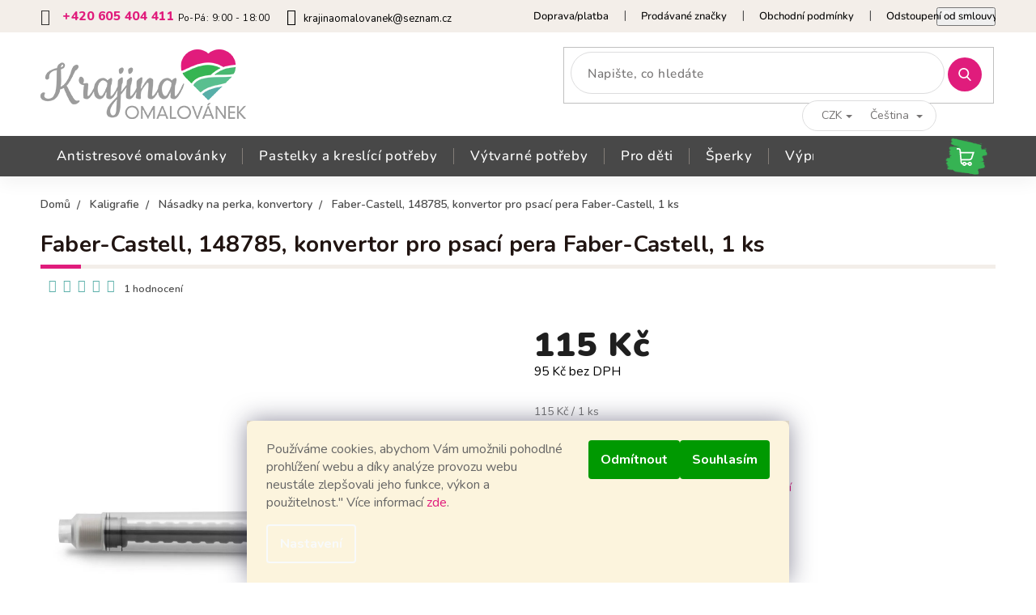

--- FILE ---
content_type: text/html; charset=utf-8
request_url: https://www.krajinaomalovanek.cz/faber-castell--148785--konvertor-pro-psaci-pera-faber-castell--1-ks/
body_size: 39723
content:
<!doctype html><html lang="cs" dir="ltr" class="header-background-light external-fonts-loaded"><head><meta charset="utf-8" /><meta name="viewport" content="width=device-width,initial-scale=1" /><title>Faber-Castell, 148785, konvertor pro psací pera Faber-Castell, 1 ks</title><link rel="preconnect" href="https://cdn.myshoptet.com" /><link rel="dns-prefetch" href="https://cdn.myshoptet.com" /><link rel="preload" href="https://cdn.myshoptet.com/prj/dist/master/cms/libs/jquery/jquery-1.11.3.min.js" as="script" /><link href="https://cdn.myshoptet.com/prj/dist/master/cms/templates/frontend_templates/shared/css/font-face/nunito.css" rel="stylesheet"><link href="https://cdn.myshoptet.com/prj/dist/master/shop/dist/font-shoptet-11.css.62c94c7785ff2cea73b2.css" rel="stylesheet"><script>
dataLayer = [];
dataLayer.push({'shoptet' : {
    "pageId": 939,
    "pageType": "productDetail",
    "currency": "CZK",
    "currencyInfo": {
        "decimalSeparator": ",",
        "exchangeRate": 1,
        "priceDecimalPlaces": 0,
        "symbol": "K\u010d",
        "symbolLeft": 0,
        "thousandSeparator": " "
    },
    "language": "cs",
    "projectId": 339994,
    "product": {
        "id": 6369,
        "guid": "74be27da-4d73-11ea-936b-0cc47a6c8f54",
        "hasVariants": false,
        "codes": [
            {
                "code": 1551226,
                "quantity": "1",
                "stocks": [
                    {
                        "id": "ext",
                        "quantity": "1"
                    }
                ]
            }
        ],
        "code": "1551226",
        "name": "Faber-Castell, 148785, konvertor pro psac\u00ed pera Faber-Castell, 1 ks",
        "appendix": "",
        "weight": 0.0030000000000000001,
        "manufacturer": "Faber-Castell",
        "manufacturerGuid": "1EF5333509B869C2AB48DA0BA3DED3EE",
        "currentCategory": "Kaligrafie | N\u00e1sadky na perka, konvertory",
        "currentCategoryGuid": "1b243d0b-5977-11ea-90ab-b8ca3a6a5ac4",
        "defaultCategory": "Kaligrafie | N\u00e1sadky na perka, konvertory",
        "defaultCategoryGuid": "1b243d0b-5977-11ea-90ab-b8ca3a6a5ac4",
        "currency": "CZK",
        "priceWithVat": 115
    },
    "stocks": [
        {
            "id": "ext",
            "title": "Sklad",
            "isDeliveryPoint": 0,
            "visibleOnEshop": 1
        }
    ],
    "cartInfo": {
        "id": null,
        "freeShipping": false,
        "freeShippingFrom": 1800,
        "leftToFreeGift": {
            "formattedPrice": "600 K\u010d",
            "priceLeft": 600
        },
        "freeGift": false,
        "leftToFreeShipping": {
            "priceLeft": 1800,
            "dependOnRegion": 0,
            "formattedPrice": "1 800 K\u010d"
        },
        "discountCoupon": [],
        "getNoBillingShippingPrice": {
            "withoutVat": 0,
            "vat": 0,
            "withVat": 0
        },
        "cartItems": [],
        "taxMode": "ORDINARY"
    },
    "cart": [],
    "customer": {
        "priceRatio": 1,
        "priceListId": 1,
        "groupId": null,
        "registered": false,
        "mainAccount": false
    }
}});
dataLayer.push({'cookie_consent' : {
    "marketing": "denied",
    "analytics": "denied"
}});
document.addEventListener('DOMContentLoaded', function() {
    shoptet.consent.onAccept(function(agreements) {
        if (agreements.length == 0) {
            return;
        }
        dataLayer.push({
            'cookie_consent' : {
                'marketing' : (agreements.includes(shoptet.config.cookiesConsentOptPersonalisation)
                    ? 'granted' : 'denied'),
                'analytics': (agreements.includes(shoptet.config.cookiesConsentOptAnalytics)
                    ? 'granted' : 'denied')
            },
            'event': 'cookie_consent'
        });
    });
});
</script>

<!-- Google Tag Manager -->
<script>(function(w,d,s,l,i){w[l]=w[l]||[];w[l].push({'gtm.start':
new Date().getTime(),event:'gtm.js'});var f=d.getElementsByTagName(s)[0],
j=d.createElement(s),dl=l!='dataLayer'?'&l='+l:'';j.async=true;j.src=
'https://www.googletagmanager.com/gtm.js?id='+i+dl;f.parentNode.insertBefore(j,f);
})(window,document,'script','dataLayer','GTM-PXPB8H');</script>
<!-- End Google Tag Manager -->

<meta property="og:type" content="website"><meta property="og:site_name" content="krajinaomalovanek.cz"><meta property="og:url" content="https://www.krajinaomalovanek.cz/faber-castell--148785--konvertor-pro-psaci-pera-faber-castell--1-ks/"><meta property="og:title" content="Faber-Castell, 148785, konvertor pro psací pera Faber-Castell, 1 ks"><meta name="author" content="Krajina Omalovánek"><meta name="web_author" content="Shoptet.cz"><meta name="dcterms.rightsHolder" content="www.krajinaomalovanek.cz"><meta name="robots" content="index,follow"><meta property="og:image" content="https://cdn.myshoptet.com/usr/www.krajinaomalovanek.cz/user/shop/big/6369_faber-castell--148785--konvertor-pro-psaci-pera-faber-castell--1-ks.jpg?695e3fdb"><meta property="og:description" content="Myslíte proekologicky? Pořiďte si konvertor pro psaní s inkoustem."><meta name="description" content="Myslíte proekologicky? Pořiďte si konvertor pro psaní s inkoustem."><meta property="product:price:amount" content="115"><meta property="product:price:currency" content="CZK"><style>:root {--color-primary: #e01c7c;--color-primary-h: 331;--color-primary-s: 78%;--color-primary-l: 49%;--color-primary-hover: #e01c7c;--color-primary-hover-h: 331;--color-primary-hover-s: 78%;--color-primary-hover-l: 49%;--color-secondary: #000000;--color-secondary-h: 0;--color-secondary-s: 0%;--color-secondary-l: 0%;--color-secondary-hover: #000000;--color-secondary-hover-h: 0;--color-secondary-hover-s: 0%;--color-secondary-hover-l: 0%;--color-tertiary: #009901;--color-tertiary-h: 120;--color-tertiary-s: 100%;--color-tertiary-l: 30%;--color-tertiary-hover: #009901;--color-tertiary-hover-h: 120;--color-tertiary-hover-s: 100%;--color-tertiary-hover-l: 30%;--color-header-background: #ffffff;--template-font: "Nunito";--template-headings-font: "Nunito";--header-background-url: none;--cookies-notice-background: #1A1937;--cookies-notice-color: #F8FAFB;--cookies-notice-button-hover: #f5f5f5;--cookies-notice-link-hover: #27263f;--templates-update-management-preview-mode-content: "Náhled aktualizací šablony je aktivní pro váš prohlížeč."}</style>
    
    <link href="https://cdn.myshoptet.com/prj/dist/master/shop/dist/main-11.less.5a24dcbbdabfd189c152.css" rel="stylesheet" />
        
    <script>var shoptet = shoptet || {};</script>
    <script src="https://cdn.myshoptet.com/prj/dist/master/shop/dist/main-3g-header.js.05f199e7fd2450312de2.js"></script>
<!-- User include --><!-- project html code header -->
<link href="https://fonts.googleapis.com/css?family=Nunito:300,400,600,700,800,900&display=swap&subset=latin-ext" rel="stylesheet">
<link rel="stylesheet" href="/user/documents/build/slick.css"/>
<link rel="stylesheet" href="/user/documents/build/screen.css"/>
<link rel="stylesheet" href="/user/documents/upload/krajina.css">
<script>document.write("<link rel='stylesheet' media='screen' href='/user/documents/style.css?v=" + Date.now() + "'\/>");</script>

<style>
h2#productsTopHeading {
    font-weight: 700;
    color: #201411 !important;
    margin-bottom: 20px;
    position: relative;
    letter-spacing: 0.2px;
    font-size: 1.4em;
    text-align: left;
    margin-top: 40px;
    padding-bottom: 10px;
    border-bottom: 5px solid #f3eee9;
    display: block;
}
h2#productsTopHeading:before {
    width: 50px;
    height: 5px;
    background: #e01c7c;
    content: '';
    position: absolute;
    bottom: -5px;
    left: 0;
}
.cart-content {
    margin-bottom: 40px;
}
a.btn.btn-lg.next-step-back {
    margin-bottom: 10px;
    background-color: white;
}
a.btn.btn-lg.next-step-back:hover {
    color: white;
}
span.order-button-text {
    text-transform: none;
}
</style>

<script>
  var _paq = window._paq = window._paq || [];
  /* tracker methods like "setCustomDimension" should be called before "trackPageView" */
  _paq.push(["setRequestMethod", "POST"]);
  _paq.push(["disableAlwaysUseSendBeacon"]);
  _paq.push(["setExcludedQueryParams", ["gad","_gl"]]);
  _paq.push(['trackPageView']);
  _paq.push(['enableLinkTracking']);
  (function() {
    var u="//an.besteto.com/";
    _paq.push(['setTrackerUrl', u+'m.php']);
    _paq.push(['setSiteId', 'lqrx0xz04jez']);
    var d=document, g=d.createElement('script'), s=d.getElementsByTagName('script')[0];
    g.async=true; g.src=u+'m.js'; s.parentNode.insertBefore(g,s);
  })();

<!-- /User include --><link rel="shortcut icon" href="/favicon.ico" type="image/x-icon" /><link rel="canonical" href="https://www.krajinaomalovanek.cz/faber-castell--148785--konvertor-pro-psaci-pera-faber-castell--1-ks/" /><link rel="alternate" hreflang="cs" href="https://www.krajinaomalovanek.cz/faber-castell--148785--konvertor-pro-psaci-pera-faber-castell--1-ks/" /><link rel="alternate" hreflang="pl" href="https://www.krajinaomalovanek.cz/pl/faber-castell--148785--konvertor-pro-psaci-pera-faber-castell--1-ks/" /><link rel="alternate" hreflang="en" href="https://www.krajinaomalovanek.cz/en/faber-castell--148785--konvertor-pro-psaci-pera-faber-castell--1-ks/" /><link rel="alternate" hreflang="x-default" href="https://www.krajinaomalovanek.cz/faber-castell--148785--konvertor-pro-psaci-pera-faber-castell--1-ks/" />    <script>
        var _hwq = _hwq || [];
        _hwq.push(['setKey', '8810E468A1B1F475E553308F3F56E564']);
        _hwq.push(['setTopPos', '178']);
        _hwq.push(['showWidget', '21']);
        (function() {
            var ho = document.createElement('script');
            ho.src = 'https://cz.im9.cz/direct/i/gjs.php?n=wdgt&sak=8810E468A1B1F475E553308F3F56E564';
            var s = document.getElementsByTagName('script')[0]; s.parentNode.insertBefore(ho, s);
        })();
    </script>
<script>!function(){var t={9196:function(){!function(){var t=/\[object (Boolean|Number|String|Function|Array|Date|RegExp)\]/;function r(r){return null==r?String(r):(r=t.exec(Object.prototype.toString.call(Object(r))))?r[1].toLowerCase():"object"}function n(t,r){return Object.prototype.hasOwnProperty.call(Object(t),r)}function e(t){if(!t||"object"!=r(t)||t.nodeType||t==t.window)return!1;try{if(t.constructor&&!n(t,"constructor")&&!n(t.constructor.prototype,"isPrototypeOf"))return!1}catch(t){return!1}for(var e in t);return void 0===e||n(t,e)}function o(t,r,n){this.b=t,this.f=r||function(){},this.d=!1,this.a={},this.c=[],this.e=function(t){return{set:function(r,n){u(c(r,n),t.a)},get:function(r){return t.get(r)}}}(this),i(this,t,!n);var e=t.push,o=this;t.push=function(){var r=[].slice.call(arguments,0),n=e.apply(t,r);return i(o,r),n}}function i(t,n,o){for(t.c.push.apply(t.c,n);!1===t.d&&0<t.c.length;){if("array"==r(n=t.c.shift()))t:{var i=n,a=t.a;if("string"==r(i[0])){for(var f=i[0].split("."),s=f.pop(),p=(i=i.slice(1),0);p<f.length;p++){if(void 0===a[f[p]])break t;a=a[f[p]]}try{a[s].apply(a,i)}catch(t){}}}else if("function"==typeof n)try{n.call(t.e)}catch(t){}else{if(!e(n))continue;for(var l in n)u(c(l,n[l]),t.a)}o||(t.d=!0,t.f(t.a,n),t.d=!1)}}function c(t,r){for(var n={},e=n,o=t.split("."),i=0;i<o.length-1;i++)e=e[o[i]]={};return e[o[o.length-1]]=r,n}function u(t,o){for(var i in t)if(n(t,i)){var c=t[i];"array"==r(c)?("array"==r(o[i])||(o[i]=[]),u(c,o[i])):e(c)?(e(o[i])||(o[i]={}),u(c,o[i])):o[i]=c}}window.DataLayerHelper=o,o.prototype.get=function(t){var r=this.a;t=t.split(".");for(var n=0;n<t.length;n++){if(void 0===r[t[n]])return;r=r[t[n]]}return r},o.prototype.flatten=function(){this.b.splice(0,this.b.length),this.b[0]={},u(this.a,this.b[0])}}()}},r={};function n(e){var o=r[e];if(void 0!==o)return o.exports;var i=r[e]={exports:{}};return t[e](i,i.exports,n),i.exports}n.n=function(t){var r=t&&t.__esModule?function(){return t.default}:function(){return t};return n.d(r,{a:r}),r},n.d=function(t,r){for(var e in r)n.o(r,e)&&!n.o(t,e)&&Object.defineProperty(t,e,{enumerable:!0,get:r[e]})},n.o=function(t,r){return Object.prototype.hasOwnProperty.call(t,r)},function(){"use strict";n(9196)}()}();</script>    <!-- Global site tag (gtag.js) - Google Analytics -->
    <script async src="https://www.googletagmanager.com/gtag/js?id=G-XCMCQG1HKW"></script>
    <script>
        
        window.dataLayer = window.dataLayer || [];
        function gtag(){dataLayer.push(arguments);}
        

                    console.debug('default consent data');

            gtag('consent', 'default', {"ad_storage":"denied","analytics_storage":"denied","ad_user_data":"denied","ad_personalization":"denied","wait_for_update":500});
            dataLayer.push({
                'event': 'default_consent'
            });
        
        gtag('js', new Date());

                gtag('config', 'UA-85551331-1', { 'groups': "UA" });
        
                gtag('config', 'G-XCMCQG1HKW', {"groups":"GA4","send_page_view":false,"content_group":"productDetail","currency":"CZK","page_language":"cs"});
        
                gtag('config', 'AW-925951714');
        
        
        
        
        
                    gtag('event', 'page_view', {"send_to":"GA4","page_language":"cs","content_group":"productDetail","currency":"CZK"});
        
                gtag('set', 'currency', 'CZK');

        gtag('event', 'view_item', {
            "send_to": "UA",
            "items": [
                {
                    "id": "1551226",
                    "name": "Faber-Castell, 148785, konvertor pro psac\u00ed pera Faber-Castell, 1 ks",
                    "category": "Kaligrafie \/ N\u00e1sadky na perka, konvertory",
                                        "brand": "Faber-Castell",
                                                            "price": 95
                }
            ]
        });
        
        
        
        
        
                    gtag('event', 'view_item', {"send_to":"GA4","page_language":"cs","content_group":"productDetail","value":95,"currency":"CZK","items":[{"item_id":"1551226","item_name":"Faber-Castell, 148785, konvertor pro psac\u00ed pera Faber-Castell, 1 ks","item_brand":"Faber-Castell","item_category":"Kaligrafie","item_category2":"N\u00e1sadky na perka, konvertory","price":95,"quantity":1,"index":0}]});
        
        
        
        
        
        
        
        document.addEventListener('DOMContentLoaded', function() {
            if (typeof shoptet.tracking !== 'undefined') {
                for (var id in shoptet.tracking.bannersList) {
                    gtag('event', 'view_promotion', {
                        "send_to": "UA",
                        "promotions": [
                            {
                                "id": shoptet.tracking.bannersList[id].id,
                                "name": shoptet.tracking.bannersList[id].name,
                                "position": shoptet.tracking.bannersList[id].position
                            }
                        ]
                    });
                }
            }

            shoptet.consent.onAccept(function(agreements) {
                if (agreements.length !== 0) {
                    console.debug('gtag consent accept');
                    var gtagConsentPayload =  {
                        'ad_storage': agreements.includes(shoptet.config.cookiesConsentOptPersonalisation)
                            ? 'granted' : 'denied',
                        'analytics_storage': agreements.includes(shoptet.config.cookiesConsentOptAnalytics)
                            ? 'granted' : 'denied',
                                                                                                'ad_user_data': agreements.includes(shoptet.config.cookiesConsentOptPersonalisation)
                            ? 'granted' : 'denied',
                        'ad_personalization': agreements.includes(shoptet.config.cookiesConsentOptPersonalisation)
                            ? 'granted' : 'denied',
                        };
                    console.debug('update consent data', gtagConsentPayload);
                    gtag('consent', 'update', gtagConsentPayload);
                    dataLayer.push(
                        { 'event': 'update_consent' }
                    );
                }
            });
        });
    </script>
<!-- Start Srovname.cz Pixel -->
<script type="text/plain" data-cookiecategory="analytics">
    !(function (e, n, t, a, s, o, r) {
        e[a] ||
        (((s = e[a] = function () {
            s.process ? s.process.apply(s, arguments) : s.queue.push(arguments);
        }).queue = []),
            ((o = n.createElement(t)).async = 1),
            (o.src = "https://tracking.srovname.cz/srovnamepixel.js"),
            (o.dataset.srv9 = "1"),
            (r = n.getElementsByTagName(t)[0]).parentNode.insertBefore(o, r));
    })(window, document, "script", "srovname");
    srovname("init", "94bf179bb86c2e53689f81917667d7f2");
</script>
<!-- End Srovname.cz Pixel -->
<script>
    (function(t, r, a, c, k, i, n, g) { t['ROIDataObject'] = k;
    t[k]=t[k]||function(){ (t[k].q=t[k].q||[]).push(arguments) },t[k].c=i;n=r.createElement(a),
    g=r.getElementsByTagName(a)[0];n.async=1;n.src=c;g.parentNode.insertBefore(n,g)
    })(window, document, 'script', '//www.heureka.cz/ocm/sdk.js?source=shoptet&version=2&page=product_detail', 'heureka', 'cz');

    heureka('set_user_consent', 0);
</script>
</head><body class="desktop id-939 in-nasadky-na-perka--konvertory template-11 type-product type-detail one-column-body columns-3 ums_forms_redesign--off ums_a11y_category_page--on ums_discussion_rating_forms--off ums_flags_display_unification--on ums_a11y_login--on mobile-header-version-0"><noscript>
    <style>
        #header {
            padding-top: 0;
            position: relative !important;
            top: 0;
        }
        .header-navigation {
            position: relative !important;
        }
        .overall-wrapper {
            margin: 0 !important;
        }
        body:not(.ready) {
            visibility: visible !important;
        }
    </style>
    <div class="no-javascript">
        <div class="no-javascript__title">Musíte změnit nastavení vašeho prohlížeče</div>
        <div class="no-javascript__text">Podívejte se na: <a href="https://www.google.com/support/bin/answer.py?answer=23852">Jak povolit JavaScript ve vašem prohlížeči</a>.</div>
        <div class="no-javascript__text">Pokud používáte software na blokování reklam, může být nutné povolit JavaScript z této stránky.</div>
        <div class="no-javascript__text">Děkujeme.</div>
    </div>
</noscript>

        <div id="fb-root"></div>
        <script>
            window.fbAsyncInit = function() {
                FB.init({
                    autoLogAppEvents : true,
                    xfbml            : true,
                    version          : 'v24.0'
                });
            };
        </script>
        <script async defer crossorigin="anonymous" src="https://connect.facebook.net/cs_CZ/sdk.js#xfbml=1&version=v24.0"></script>
<!-- Google Tag Manager (noscript) -->
<noscript><iframe src="https://www.googletagmanager.com/ns.html?id=GTM-PXPB8H"
height="0" width="0" style="display:none;visibility:hidden"></iframe></noscript>
<!-- End Google Tag Manager (noscript) -->

    <div class="siteCookies siteCookies--bottom siteCookies--dark js-siteCookies" role="dialog" data-testid="cookiesPopup" data-nosnippet>
        <div class="siteCookies__form">
            <div class="siteCookies__content">
                <div class="siteCookies__text">
                    Používáme cookies, abychom Vám umožnili pohodlné prohlížení webu a díky analýze provozu webu neustále zlepšovali jeho funkce, výkon a použitelnost." Více informací <a href="https://339994.myshoptet.com/podminky-ochrany-osobnich-udaju/" target="\">zde</a>.
                </div>
                <p class="siteCookies__links">
                    <button class="siteCookies__link js-cookies-settings" aria-label="Nastavení cookies" data-testid="cookiesSettings">Nastavení</button>
                </p>
            </div>
            <div class="siteCookies__buttonWrap">
                                    <button class="siteCookies__button js-cookiesConsentSubmit" value="reject" aria-label="Odmítnout cookies" data-testid="buttonCookiesReject">Odmítnout</button>
                                <button class="siteCookies__button js-cookiesConsentSubmit" value="all" aria-label="Přijmout cookies" data-testid="buttonCookiesAccept">Souhlasím</button>
            </div>
        </div>
        <script>
            document.addEventListener("DOMContentLoaded", () => {
                const siteCookies = document.querySelector('.js-siteCookies');
                document.addEventListener("scroll", shoptet.common.throttle(() => {
                    const st = document.documentElement.scrollTop;
                    if (st > 1) {
                        siteCookies.classList.add('siteCookies--scrolled');
                    } else {
                        siteCookies.classList.remove('siteCookies--scrolled');
                    }
                }, 100));
            });
        </script>
    </div>
<a href="#content" class="skip-link sr-only">Přejít na obsah</a><div class="overall-wrapper"><div class="user-action"><div class="container">
    <div class="user-action-in">
                    <div id="login" class="user-action-login popup-widget login-widget" role="dialog" aria-labelledby="loginHeading">
        <div class="popup-widget-inner">
                            <h2 id="loginHeading">Přihlášení k vašemu účtu</h2><div id="customerLogin"><form action="/action/Customer/Login/" method="post" id="formLoginIncluded" class="csrf-enabled formLogin" data-testid="formLogin"><input type="hidden" name="referer" value="" /><div class="form-group"><div class="input-wrapper email js-validated-element-wrapper no-label"><input type="email" name="email" class="form-control" autofocus placeholder="E-mailová adresa (např. jan@novak.cz)" data-testid="inputEmail" autocomplete="email" required /></div></div><div class="form-group"><div class="input-wrapper password js-validated-element-wrapper no-label"><input type="password" name="password" class="form-control" placeholder="Heslo" data-testid="inputPassword" autocomplete="current-password" required /><span class="no-display">Nemůžete vyplnit toto pole</span><input type="text" name="surname" value="" class="no-display" /></div></div><div class="form-group"><div class="login-wrapper"><button type="submit" class="btn btn-secondary btn-text btn-login" data-testid="buttonSubmit">Přihlásit se</button><div class="password-helper"><a href="/registrace/" data-testid="signup" rel="nofollow">Nová registrace</a><a href="/klient/zapomenute-heslo/" rel="nofollow">Zapomenuté heslo</a></div></div></div><div class="social-login-buttons"><div class="social-login-buttons-divider"><span>nebo</span></div><div class="form-group"><a href="/action/Social/login/?provider=Facebook" class="login-btn facebook" rel="nofollow"><span class="login-facebook-icon"></span><strong>Přihlásit se přes Facebook</strong></a></div><div class="form-group"><a href="/action/Social/login/?provider=Seznam" class="login-btn seznam" rel="nofollow"><span class="login-seznam-icon"></span><strong>Přihlásit se přes Seznam</strong></a></div></div></form>
</div>                    </div>
    </div>

                            <div id="cart-widget" class="user-action-cart popup-widget cart-widget loader-wrapper" data-testid="popupCartWidget" role="dialog" aria-hidden="true">
    <div class="popup-widget-inner cart-widget-inner place-cart-here">
        <div class="loader-overlay">
            <div class="loader"></div>
        </div>
    </div>

    <div class="cart-widget-button">
        <a href="/kosik/" class="btn btn-conversion" id="continue-order-button" rel="nofollow" data-testid="buttonNextStep">Pokračovat do košíku</a>
    </div>
</div>
            </div>
</div>
</div><div class="top-navigation-bar" data-testid="topNavigationBar">

    <div class="container">

        <div class="top-navigation-contacts">
            <strong>Zákaznická podpora:</strong><a href="tel:+420605404411" class="project-phone" aria-label="Zavolat na +420605404411" data-testid="contactboxPhone"><span>+420 605 404 411</span></a><a href="mailto:krajinaomalovanek@seznam.cz" class="project-email" data-testid="contactboxEmail"><span>krajinaomalovanek@seznam.cz</span></a>        </div>

                            <div class="top-navigation-menu">
                <div class="top-navigation-menu-trigger"></div>
                <ul class="top-navigation-bar-menu">
                                            <li class="top-navigation-menu-item-27">
                            <a href="/jak-nakupovat/">Doprava/platba</a>
                        </li>
                                            <li class="top-navigation-menu-item-2370">
                            <a href="/prodavane-znacky/" target="blank">Prodávané značky</a>
                        </li>
                                            <li class="top-navigation-menu-item-39">
                            <a href="/obchodni-podminky/">Obchodní podmínky</a>
                        </li>
                                            <li class="top-navigation-menu-item-1383">
                            <a href="/odstoupeni-od-smlouvy--reklamace/">Odstoupení od smlouvy, reklamace</a>
                        </li>
                                            <li class="top-navigation-menu-item-691">
                            <a href="/podminky-ochrany-osobnich-udaju/">Podmínky ochrany osobních údajů</a>
                        </li>
                                            <li class="top-navigation-menu-item-1101">
                            <a href="/zasady-pouzivani-souboru-cookies/">Zásady používání souborů cookies</a>
                        </li>
                                            <li class="top-navigation-menu-item-1104">
                            <a href="/o-nas/">O nás</a>
                        </li>
                                    </ul>
                <ul class="top-navigation-bar-menu-helper"></ul>
            </div>
        
        <div class="top-navigation-tools top-navigation-tools--language">
            <div class="responsive-tools">
                <a href="#" class="toggle-window" data-target="search" aria-label="Hledat" data-testid="linkSearchIcon"></a>
                                                            <a href="#" class="toggle-window" data-target="login"></a>
                                                    <a href="#" class="toggle-window" data-target="navigation" aria-label="Menu" data-testid="hamburgerMenu"></a>
            </div>
                <div class="languagesMenu">
        <button id="topNavigationDropdown" class="languagesMenu__flags" type="button" data-toggle="dropdown" aria-haspopup="true" aria-expanded="false">
            <svg aria-hidden="true" style="position: absolute; width: 0; height: 0; overflow: hidden;" version="1.1" xmlns="http://www.w3.org/2000/svg" xmlns:xlink="http://www.w3.org/1999/xlink"><defs><symbol id="shp-flag-CZ" viewBox="0 0 32 32"><title>CZ</title><path fill="#0052b4" style="fill: var(--color20, #0052b4)" d="M0 5.334h32v21.333h-32v-21.333z"></path><path fill="#d80027" style="fill: var(--color19, #d80027)" d="M32 16v10.666h-32l13.449-10.666z"></path><path fill="#f0f0f0" style="fill: var(--color21, #f0f0f0)" d="M32 5.334v10.666h-18.551l-13.449-10.666z"></path></symbol><symbol id="shp-flag-PL" viewBox="0 0 32 32"><title>PL</title><path fill="#f0f0f0" style="fill: var(--color21, #f0f0f0)" d="M0 5.334h32v21.333h-32v-21.333z"></path><path fill="#f0f0f0" style="fill: var(--color21, #f0f0f0)" d="M0 5.334h32v10.666h-32v-10.666z"></path><path fill="#d80027" style="fill: var(--color19, #d80027)" d="M0 16h32v10.666h-32v-10.666z"></path></symbol><symbol id="shp-flag-GB" viewBox="0 0 32 32"><title>GB</title><path fill="#f0f0f0" style="fill: var(--color21, #f0f0f0)" d="M0 5.333h32v21.334h-32v-21.334z"></path><path fill="#d80027" style="fill: var(--color19, #d80027)" d="M18 5.333h-4v8.667h-14v4h14v8.667h4v-8.667h14v-4h-14z"></path><path fill="#0052b4" style="fill: var(--color20, #0052b4)" d="M24.612 19.71l7.388 4.105v-4.105z"></path><path fill="#0052b4" style="fill: var(--color20, #0052b4)" d="M19.478 19.71l12.522 6.957v-1.967l-8.981-4.989z"></path><path fill="#0052b4" style="fill: var(--color20, #0052b4)" d="M28.665 26.666l-9.186-5.104v5.104z"></path><path fill="#f0f0f0" style="fill: var(--color21, #f0f0f0)" d="M19.478 19.71l12.522 6.957v-1.967l-8.981-4.989z"></path><path fill="#d80027" style="fill: var(--color19, #d80027)" d="M19.478 19.71l12.522 6.957v-1.967l-8.981-4.989z"></path><path fill="#0052b4" style="fill: var(--color20, #0052b4)" d="M5.646 19.71l-5.646 3.137v-3.137z"></path><path fill="#0052b4" style="fill: var(--color20, #0052b4)" d="M12.522 20.594v6.072h-10.929z"></path><path fill="#d80027" style="fill: var(--color19, #d80027)" d="M8.981 19.71l-8.981 4.989v1.967l12.522-6.957z"></path><path fill="#0052b4" style="fill: var(--color20, #0052b4)" d="M7.388 12.29l-7.388-4.105v4.105z"></path><path fill="#0052b4" style="fill: var(--color20, #0052b4)" d="M12.522 12.29l-12.522-6.957v1.967l8.981 4.989z"></path><path fill="#0052b4" style="fill: var(--color20, #0052b4)" d="M3.335 5.333l9.186 5.104v-5.104z"></path><path fill="#f0f0f0" style="fill: var(--color21, #f0f0f0)" d="M12.522 12.29l-12.522-6.957v1.967l8.981 4.989z"></path><path fill="#d80027" style="fill: var(--color19, #d80027)" d="M12.522 12.29l-12.522-6.957v1.967l8.981 4.989z"></path><path fill="#0052b4" style="fill: var(--color20, #0052b4)" d="M26.354 12.29l5.646-3.137v3.137z"></path><path fill="#0052b4" style="fill: var(--color20, #0052b4)" d="M19.478 11.405v-6.072h10.929z"></path><path fill="#d80027" style="fill: var(--color19, #d80027)" d="M23.019 12.29l8.981-4.989v-1.967l-12.522 6.957z"></path></symbol></defs></svg>
            <svg class="shp-flag shp-flag-CZ">
                <use xlink:href="#shp-flag-CZ"></use>
            </svg>
            <span class="caret"></span>
        </button>
        <div class="languagesMenu__content" aria-labelledby="topNavigationDropdown">
                            <div class="languagesMenu__box toggle-window js-languagesMenu__box" data-hover="true" data-target="currency">
                    <div class="languagesMenu__header languagesMenu__header--name">Měna</div>
                    <div class="languagesMenu__header languagesMenu__header--actual" data-toggle="dropdown">CZK<span class="caret"></span></div>
                    <ul class="languagesMenu__list languagesMenu__list--currency">
                                                    <li class="languagesMenu__list__item">
                                <a href="/action/Currency/changeCurrency/?currencyCode=CZK" rel="nofollow" class="languagesMenu__list__link languagesMenu__list__link--currency">CZK</a>
                            </li>
                                                    <li class="languagesMenu__list__item">
                                <a href="/action/Currency/changeCurrency/?currencyCode=EUR" rel="nofollow" class="languagesMenu__list__link languagesMenu__list__link--currency">EUR</a>
                            </li>
                                                    <li class="languagesMenu__list__item">
                                <a href="/action/Currency/changeCurrency/?currencyCode=PLN" rel="nofollow" class="languagesMenu__list__link languagesMenu__list__link--currency">PLN</a>
                            </li>
                                            </ul>
                </div>
                                        <div class="languagesMenu__box toggle-window js-languagesMenu__box" data-hover="true" data-target="language">
                    <div class="languagesMenu__header languagesMenu__header--name">Jazyk</div>
                    <div class="languagesMenu__header languagesMenu__header--actual" data-toggle="dropdown">
                                                                                    
                                    Čeština
                                
                                                                                                                                                                                    <span class="caret"></span>
                    </div>
                    <ul class="languagesMenu__list languagesMenu__list--language">
                                                    <li>
                                <a href="/action/Language/changeLanguage/?language=cs" rel="nofollow" class="languagesMenu__list__link">
                                    <svg class="shp-flag shp-flag-CZ">
                                        <use xlink:href="#shp-flag-CZ"></use>
                                    </svg>
                                    <span class="languagesMenu__list__name languagesMenu__list__name--actual">Čeština</span>
                                </a>
                            </li>
                                                    <li>
                                <a href="/action/Language/changeLanguage/?language=pl" rel="nofollow" class="languagesMenu__list__link">
                                    <svg class="shp-flag shp-flag-PL">
                                        <use xlink:href="#shp-flag-PL"></use>
                                    </svg>
                                    <span class="languagesMenu__list__name">Język polski</span>
                                </a>
                            </li>
                                                    <li>
                                <a href="/action/Language/changeLanguage/?language=en" rel="nofollow" class="languagesMenu__list__link">
                                    <svg class="shp-flag shp-flag-GB">
                                        <use xlink:href="#shp-flag-GB"></use>
                                    </svg>
                                    <span class="languagesMenu__list__name">English</span>
                                </a>
                            </li>
                                            </ul>
                </div>
                    </div>
    </div>
            <button class="top-nav-button top-nav-button-login toggle-window" type="button" data-target="login" aria-haspopup="dialog" aria-controls="login" aria-expanded="false" data-testid="signin"><span>Přihlášení</span></button>        </div>

    </div>

</div>
<header id="header"><div class="container navigation-wrapper">
    <div class="header-top">
        <div class="site-name-wrapper">
            <div class="site-name"><a href="/" data-testid="linkWebsiteLogo"><img src="https://cdn.myshoptet.com/usr/www.krajinaomalovanek.cz/user/logos/logo.png" alt="Krajina Omalovánek" fetchpriority="low" /></a></div>        </div>
        <div class="search" itemscope itemtype="https://schema.org/WebSite">
            <meta itemprop="headline" content="Násadky na perka, konvertory"/><meta itemprop="url" content="https://www.krajinaomalovanek.cz"/><meta itemprop="text" content="Myslíte proekologicky? Pořiďte si konvertor pro psaní s inkoustem."/>            <form action="/action/ProductSearch/prepareString/" method="post"
    id="formSearchForm" class="search-form compact-form js-search-main"
    itemprop="potentialAction" itemscope itemtype="https://schema.org/SearchAction" data-testid="searchForm">
    <fieldset>
        <meta itemprop="target"
            content="https://www.krajinaomalovanek.cz/vyhledavani/?string={string}"/>
        <input type="hidden" name="language" value="cs"/>
        
            
<input
    type="search"
    name="string"
        class="query-input form-control search-input js-search-input"
    placeholder="Napište, co hledáte"
    autocomplete="off"
    required
    itemprop="query-input"
    aria-label="Vyhledávání"
    data-testid="searchInput"
>
            <button type="submit" class="btn btn-default" data-testid="searchBtn">Hledat</button>
        
    </fieldset>
</form>
        </div>
        <div class="navigation-buttons">
                
    <a href="/kosik/" class="btn btn-icon toggle-window cart-count" data-target="cart" data-hover="true" data-redirect="true" data-testid="headerCart" rel="nofollow" aria-haspopup="dialog" aria-expanded="false" aria-controls="cart-widget">
        
                <span class="sr-only">Nákupní košík</span>
        
            <span class="cart-price visible-lg-inline-block" data-testid="headerCartPrice">
                                    Prázdný košík                            </span>
        
    
            </a>
        </div>
    </div>
    <nav id="navigation" aria-label="Hlavní menu" data-collapsible="true"><div class="navigation-in menu"><ul class="menu-level-1" role="menubar" data-testid="headerMenuItems"><li class="menu-item-699 ext" role="none"><a href="/omalovanky/" data-testid="headerMenuItem" role="menuitem" aria-haspopup="true" aria-expanded="false"><b>Antistresové omalovánky</b><span class="submenu-arrow"></span></a><ul class="menu-level-2" aria-label="Antistresové omalovánky" tabindex="-1" role="menu"><li class="menu-item-702" role="none"><a href="/kvetiny-a-rostliny/" class="menu-image" data-testid="headerMenuItem" tabindex="-1" aria-hidden="true"><img src="data:image/svg+xml,%3Csvg%20width%3D%22140%22%20height%3D%22100%22%20xmlns%3D%22http%3A%2F%2Fwww.w3.org%2F2000%2Fsvg%22%3E%3C%2Fsvg%3E" alt="" aria-hidden="true" width="140" height="100"  data-src="https://cdn.myshoptet.com/usr/www.krajinaomalovanek.cz/user/categories/thumb/rostliny.jpg" fetchpriority="low" /></a><div><a href="/kvetiny-a-rostliny/" data-testid="headerMenuItem" role="menuitem"><span>Omalovánky květin a rostlin</span></a>
                        </div></li><li class="menu-item-705" role="none"><a href="/zvirata/" class="menu-image" data-testid="headerMenuItem" tabindex="-1" aria-hidden="true"><img src="data:image/svg+xml,%3Csvg%20width%3D%22140%22%20height%3D%22100%22%20xmlns%3D%22http%3A%2F%2Fwww.w3.org%2F2000%2Fsvg%22%3E%3C%2Fsvg%3E" alt="" aria-hidden="true" width="140" height="100"  data-src="https://cdn.myshoptet.com/usr/www.krajinaomalovanek.cz/user/categories/thumb/zv____ata.jpg" fetchpriority="low" /></a><div><a href="/zvirata/" data-testid="headerMenuItem" role="menuitem"><span>Omalovánky zvířat</span></a>
                        </div></li><li class="menu-item-714" role="none"><a href="/vanoce-a-zima/" class="menu-image" data-testid="headerMenuItem" tabindex="-1" aria-hidden="true"><img src="data:image/svg+xml,%3Csvg%20width%3D%22140%22%20height%3D%22100%22%20xmlns%3D%22http%3A%2F%2Fwww.w3.org%2F2000%2Fsvg%22%3E%3C%2Fsvg%3E" alt="" aria-hidden="true" width="140" height="100"  data-src="https://cdn.myshoptet.com/usr/www.krajinaomalovanek.cz/user/categories/thumb/v__noce.jpg" fetchpriority="low" /></a><div><a href="/vanoce-a-zima/" data-testid="headerMenuItem" role="menuitem"><span>Omalovánky pro jaro, léto, podzim, zimu a Vánoce</span></a>
                        </div></li><li class="menu-item-798" role="none"><a href="/fantasy/" class="menu-image" data-testid="headerMenuItem" tabindex="-1" aria-hidden="true"><img src="data:image/svg+xml,%3Csvg%20width%3D%22140%22%20height%3D%22100%22%20xmlns%3D%22http%3A%2F%2Fwww.w3.org%2F2000%2Fsvg%22%3E%3C%2Fsvg%3E" alt="" aria-hidden="true" width="140" height="100"  data-src="https://cdn.myshoptet.com/usr/www.krajinaomalovanek.cz/user/categories/thumb/horor.jpg" fetchpriority="low" /></a><div><a href="/fantasy/" data-testid="headerMenuItem" role="menuitem"><span>Omalovánky fantasy, sci-fi a horor</span></a>
                        </div></li><li class="menu-item-810 has-third-level" role="none"><a href="/filmy-a-serialy/" class="menu-image" data-testid="headerMenuItem" tabindex="-1" aria-hidden="true"><img src="data:image/svg+xml,%3Csvg%20width%3D%22140%22%20height%3D%22100%22%20xmlns%3D%22http%3A%2F%2Fwww.w3.org%2F2000%2Fsvg%22%3E%3C%2Fsvg%3E" alt="" aria-hidden="true" width="140" height="100"  data-src="https://cdn.myshoptet.com/usr/www.krajinaomalovanek.cz/user/categories/thumb/film.jpg" fetchpriority="low" /></a><div><a href="/filmy-a-serialy/" data-testid="headerMenuItem" role="menuitem"><span>Omalovánky z filmů a seriálů</span></a>
                                                    <ul class="menu-level-3" role="menu">
                                                                    <li class="menu-item-993" role="none">
                                        <a href="/star-wars/" data-testid="headerMenuItem" role="menuitem">
                                            Star Wars</a>                                    </li>
                                                            </ul>
                        </div></li><li class="menu-item-921" role="none"><a href="/postavy--moda-a-krasa/" class="menu-image" data-testid="headerMenuItem" tabindex="-1" aria-hidden="true"><img src="data:image/svg+xml,%3Csvg%20width%3D%22140%22%20height%3D%22100%22%20xmlns%3D%22http%3A%2F%2Fwww.w3.org%2F2000%2Fsvg%22%3E%3C%2Fsvg%3E" alt="" aria-hidden="true" width="140" height="100"  data-src="https://cdn.myshoptet.com/usr/www.krajinaomalovanek.cz/user/categories/thumb/tv____e.jpg" fetchpriority="low" /></a><div><a href="/postavy--moda-a-krasa/" data-testid="headerMenuItem" role="menuitem"><span>Omalovánky postavy, portréty, móda a ženská krása</span></a>
                        </div></li><li class="menu-item-918" role="none"><a href="/vily--elfky-a-pohadky/" class="menu-image" data-testid="headerMenuItem" tabindex="-1" aria-hidden="true"><img src="data:image/svg+xml,%3Csvg%20width%3D%22140%22%20height%3D%22100%22%20xmlns%3D%22http%3A%2F%2Fwww.w3.org%2F2000%2Fsvg%22%3E%3C%2Fsvg%3E" alt="" aria-hidden="true" width="140" height="100"  data-src="https://cdn.myshoptet.com/usr/www.krajinaomalovanek.cz/user/categories/thumb/v__ly.jpg" fetchpriority="low" /></a><div><a href="/vily--elfky-a-pohadky/" data-testid="headerMenuItem" role="menuitem"><span>Omalovánky víly, elfky a pohádky</span></a>
                        </div></li><li class="menu-item-786" role="none"><a href="/mandaly-a-vzory/" class="menu-image" data-testid="headerMenuItem" tabindex="-1" aria-hidden="true"><img src="data:image/svg+xml,%3Csvg%20width%3D%22140%22%20height%3D%22100%22%20xmlns%3D%22http%3A%2F%2Fwww.w3.org%2F2000%2Fsvg%22%3E%3C%2Fsvg%3E" alt="" aria-hidden="true" width="140" height="100"  data-src="https://cdn.myshoptet.com/usr/www.krajinaomalovanek.cz/user/categories/thumb/mandaly.jpg" fetchpriority="low" /></a><div><a href="/mandaly-a-vzory/" data-testid="headerMenuItem" role="menuitem"><span>Omalovánky mandal, vzorů a Doodle</span></a>
                        </div></li><li class="menu-item-708" role="none"><a href="/morsky-svet/" class="menu-image" data-testid="headerMenuItem" tabindex="-1" aria-hidden="true"><img src="data:image/svg+xml,%3Csvg%20width%3D%22140%22%20height%3D%22100%22%20xmlns%3D%22http%3A%2F%2Fwww.w3.org%2F2000%2Fsvg%22%3E%3C%2Fsvg%3E" alt="" aria-hidden="true" width="140" height="100"  data-src="https://cdn.myshoptet.com/usr/www.krajinaomalovanek.cz/user/categories/thumb/ocean.jpg" fetchpriority="low" /></a><div><a href="/morsky-svet/" data-testid="headerMenuItem" role="menuitem"><span>Omalovánky s mořskou tématikou</span></a>
                        </div></li><li class="menu-item-924" role="none"><a href="/mesta--krajiny-a-architektura/" class="menu-image" data-testid="headerMenuItem" tabindex="-1" aria-hidden="true"><img src="data:image/svg+xml,%3Csvg%20width%3D%22140%22%20height%3D%22100%22%20xmlns%3D%22http%3A%2F%2Fwww.w3.org%2F2000%2Fsvg%22%3E%3C%2Fsvg%3E" alt="" aria-hidden="true" width="140" height="100"  data-src="https://cdn.myshoptet.com/usr/www.krajinaomalovanek.cz/user/categories/thumb/m__sto.jpg" fetchpriority="low" /></a><div><a href="/mesta--krajiny-a-architektura/" data-testid="headerMenuItem" role="menuitem"><span>Omalovánky měst, architektury a krajiny</span></a>
                        </div></li><li class="menu-item-1389" role="none"><a href="/ceske-omalovanky/" class="menu-image" data-testid="headerMenuItem" tabindex="-1" aria-hidden="true"><img src="data:image/svg+xml,%3Csvg%20width%3D%22140%22%20height%3D%22100%22%20xmlns%3D%22http%3A%2F%2Fwww.w3.org%2F2000%2Fsvg%22%3E%3C%2Fsvg%3E" alt="" aria-hidden="true" width="140" height="100"  data-src="https://cdn.myshoptet.com/usr/www.krajinaomalovanek.cz/user/categories/thumb/__esk___znak.jpg" fetchpriority="low" /></a><div><a href="/ceske-omalovanky/" data-testid="headerMenuItem" role="menuitem"><span>Omalovánky ilustrátorek z Čech a Moravy</span></a>
                        </div></li><li class="menu-item-795" role="none"><a href="/omalovanky-ceskych-mest-a-obci/" class="menu-image" data-testid="headerMenuItem" tabindex="-1" aria-hidden="true"><img src="data:image/svg+xml,%3Csvg%20width%3D%22140%22%20height%3D%22100%22%20xmlns%3D%22http%3A%2F%2Fwww.w3.org%2F2000%2Fsvg%22%3E%3C%2Fsvg%3E" alt="" aria-hidden="true" width="140" height="100"  data-src="https://cdn.myshoptet.com/usr/www.krajinaomalovanek.cz/user/categories/thumb/praha.jpg" fetchpriority="low" /></a><div><a href="/omalovanky-ceskych-mest-a-obci/" data-testid="headerMenuItem" role="menuitem"><span>Omalovánky českých měst a obcí</span></a>
                        </div></li><li class="menu-item-840" role="none"><a href="/levne-omalovankove-knihy/" class="menu-image" data-testid="headerMenuItem" tabindex="-1" aria-hidden="true"><img src="data:image/svg+xml,%3Csvg%20width%3D%22140%22%20height%3D%22100%22%20xmlns%3D%22http%3A%2F%2Fwww.w3.org%2F2000%2Fsvg%22%3E%3C%2Fsvg%3E" alt="" aria-hidden="true" width="140" height="100"  data-src="https://cdn.myshoptet.com/usr/www.krajinaomalovanek.cz/user/categories/thumb/levn__.jpg" fetchpriority="low" /></a><div><a href="/levne-omalovankove-knihy/" data-testid="headerMenuItem" role="menuitem"><span>Levné omalovánkové knihy</span></a>
                        </div></li><li class="menu-item-2312 has-third-level" role="none"><a href="/retro-omalovanky/" class="menu-image" data-testid="headerMenuItem" tabindex="-1" aria-hidden="true"><img src="data:image/svg+xml,%3Csvg%20width%3D%22140%22%20height%3D%22100%22%20xmlns%3D%22http%3A%2F%2Fwww.w3.org%2F2000%2Fsvg%22%3E%3C%2Fsvg%3E" alt="" aria-hidden="true" width="140" height="100"  data-src="https://cdn.myshoptet.com/usr/www.krajinaomalovanek.cz/user/categories/thumb/bez_n__zvu.jpg" fetchpriority="low" /></a><div><a href="/retro-omalovanky/" data-testid="headerMenuItem" role="menuitem"><span>Retro omalovánky</span></a>
                                                    <ul class="menu-level-3" role="menu">
                                                                    <li class="menu-item-2318" role="none">
                                        <a href="/omalovanky-s-poskozenim/" data-testid="headerMenuItem" role="menuitem">
                                            Omalovánky s poškozením</a>                                    </li>
                                                            </ul>
                        </div></li><li class="menu-item-834 has-third-level" role="none"><a href="/malovani-podle-cisel-a-spojovacky/" class="menu-image" data-testid="headerMenuItem" tabindex="-1" aria-hidden="true"><img src="data:image/svg+xml,%3Csvg%20width%3D%22140%22%20height%3D%22100%22%20xmlns%3D%22http%3A%2F%2Fwww.w3.org%2F2000%2Fsvg%22%3E%3C%2Fsvg%3E" alt="" aria-hidden="true" width="140" height="100"  data-src="https://cdn.myshoptet.com/usr/www.krajinaomalovanek.cz/user/categories/thumb/spojova__ky.jpg" fetchpriority="low" /></a><div><a href="/malovani-podle-cisel-a-spojovacky/" data-testid="headerMenuItem" role="menuitem"><span>Malování podle čísel a spojovačky</span></a>
                                                    <ul class="menu-level-3" role="menu">
                                                                    <li class="menu-item-1125" role="none">
                                        <a href="/malovani-podle-cisel--sada-platno-a-akrylove-barvy/" data-testid="headerMenuItem" role="menuitem">
                                            Malování podle čísel, sada plátno a akrylové barvy</a>,                                    </li>
                                                                    <li class="menu-item-1128" role="none">
                                        <a href="/malovani-podle-cisel--knihy/" data-testid="headerMenuItem" role="menuitem">
                                            Malování podle čísel, knihy</a>                                    </li>
                                                            </ul>
                        </div></li><li class="menu-item-1149" role="none"><a href="/diamantove-malovani/" class="menu-image" data-testid="headerMenuItem" tabindex="-1" aria-hidden="true"><img src="data:image/svg+xml,%3Csvg%20width%3D%22140%22%20height%3D%22100%22%20xmlns%3D%22http%3A%2F%2Fwww.w3.org%2F2000%2Fsvg%22%3E%3C%2Fsvg%3E" alt="" aria-hidden="true" width="140" height="100"  data-src="https://cdn.myshoptet.com/usr/www.krajinaomalovanek.cz/user/categories/thumb/lg215e.jpg" fetchpriority="low" /></a><div><a href="/diamantove-malovani/" data-testid="headerMenuItem" role="menuitem"><span>Diamantové malování</span></a>
                        </div></li></ul></li>
<li class="menu-item-720 ext" role="none"><a href="/pastelky-a-kreslici-potreby/" data-testid="headerMenuItem" role="menuitem" aria-haspopup="true" aria-expanded="false"><b>Pastelky a kreslící potřeby</b><span class="submenu-arrow"></span></a><ul class="menu-level-2" aria-label="Pastelky a kreslící potřeby" tabindex="-1" role="menu"><li class="menu-item-741 has-third-level" role="none"><a href="/pastelky/" class="menu-image" data-testid="headerMenuItem" tabindex="-1" aria-hidden="true"><img src="data:image/svg+xml,%3Csvg%20width%3D%22140%22%20height%3D%22100%22%20xmlns%3D%22http%3A%2F%2Fwww.w3.org%2F2000%2Fsvg%22%3E%3C%2Fsvg%3E" alt="" aria-hidden="true" width="140" height="100"  data-src="https://cdn.myshoptet.com/usr/www.krajinaomalovanek.cz/user/categories/thumb/211001_colour_pencil_polychromos_12ct_tin_111th_anniversary_office_46386.jpg" fetchpriority="low" /></a><div><a href="/pastelky/" data-testid="headerMenuItem" role="menuitem"><span>Pastelky</span></a>
                                                    <ul class="menu-level-3" role="menu">
                                                                    <li class="menu-item-744" role="none">
                                        <a href="/umelecke-a-skolni/" data-testid="headerMenuItem" role="menuitem">
                                            Pastelky umělecké</a>,                                    </li>
                                                                    <li class="menu-item-756" role="none">
                                        <a href="/akvarelove/" data-testid="headerMenuItem" role="menuitem">
                                            Pastelky akvarelové</a>,                                    </li>
                                                                    <li class="menu-item-825" role="none">
                                        <a href="/voskove/" data-testid="headerMenuItem" role="menuitem">
                                            Pastelky školní</a>,                                    </li>
                                                                    <li class="menu-item-981" role="none">
                                        <a href="/kusove-pastelky/" data-testid="headerMenuItem" role="menuitem">
                                            Pastelky kusové</a>                                    </li>
                                                            </ul>
                        </div></li><li class="menu-item-783 has-third-level" role="none"><a href="/akvarelove-barvy/" class="menu-image" data-testid="headerMenuItem" tabindex="-1" aria-hidden="true"><img src="data:image/svg+xml,%3Csvg%20width%3D%22140%22%20height%3D%22100%22%20xmlns%3D%22http%3A%2F%2Fwww.w3.org%2F2000%2Fsvg%22%3E%3C%2Fsvg%3E" alt="" aria-hidden="true" width="140" height="100"  data-src="https://cdn.myshoptet.com/usr/www.krajinaomalovanek.cz/user/categories/thumb/metalick___p__nvi__ky_12_ksb.jpg" fetchpriority="low" /></a><div><a href="/akvarelove-barvy/" data-testid="headerMenuItem" role="menuitem"><span>Akvarelové barvy</span></a>
                                                    <ul class="menu-level-3" role="menu">
                                                                    <li class="menu-item-1023" role="none">
                                        <a href="/umelecke-akvarelove-barvy/" data-testid="headerMenuItem" role="menuitem">
                                            Umělecké akvarelové barvy</a>,                                    </li>
                                                                    <li class="menu-item-1026" role="none">
                                        <a href="/skolni-vodove-barvy/" data-testid="headerMenuItem" role="menuitem">
                                            Školní vodové barvy</a>                                    </li>
                                                            </ul>
                        </div></li><li class="menu-item-1173" role="none"><a href="/akrylove-barvy/" class="menu-image" data-testid="headerMenuItem" tabindex="-1" aria-hidden="true"><img src="data:image/svg+xml,%3Csvg%20width%3D%22140%22%20height%3D%22100%22%20xmlns%3D%22http%3A%2F%2Fwww.w3.org%2F2000%2Fsvg%22%3E%3C%2Fsvg%3E" alt="" aria-hidden="true" width="140" height="100"  data-src="https://cdn.myshoptet.com/usr/www.krajinaomalovanek.cz/user/categories/thumb/akrylov___barvy.jpg" fetchpriority="low" /></a><div><a href="/akrylove-barvy/" data-testid="headerMenuItem" role="menuitem"><span>Akrylové barvy</span></a>
                        </div></li><li class="menu-item-762 has-third-level" role="none"><a href="/pastely-a-kridy/" class="menu-image" data-testid="headerMenuItem" tabindex="-1" aria-hidden="true"><img src="data:image/svg+xml,%3Csvg%20width%3D%22140%22%20height%3D%22100%22%20xmlns%3D%22http%3A%2F%2Fwww.w3.org%2F2000%2Fsvg%22%3E%3C%2Fsvg%3E" alt="" aria-hidden="true" width="140" height="100"  data-src="https://cdn.myshoptet.com/usr/www.krajinaomalovanek.cz/user/categories/thumb/mungyo-artists-half-sized-soft-pastels-64-pack-multicolour.jpg" fetchpriority="low" /></a><div><a href="/pastely-a-kridy/" data-testid="headerMenuItem" role="menuitem"><span>Pastely a křídy</span></a>
                                                    <ul class="menu-level-3" role="menu">
                                                                    <li class="menu-item-1008" role="none">
                                        <a href="/akvarelove-pastely/" data-testid="headerMenuItem" role="menuitem">
                                            Akvarelové pastely</a>,                                    </li>
                                                                    <li class="menu-item-1005" role="none">
                                        <a href="/suche-pastely/" data-testid="headerMenuItem" role="menuitem">
                                            Suché pastely</a>,                                    </li>
                                                                    <li class="menu-item-1002" role="none">
                                        <a href="/olejove-pastely/" data-testid="headerMenuItem" role="menuitem">
                                            Olejové pastely</a>,                                    </li>
                                                                    <li class="menu-item-1011" role="none">
                                        <a href="/pastely-ve-dreve/" data-testid="headerMenuItem" role="menuitem">
                                            Pastely ve dřevě</a>                                    </li>
                                                            </ul>
                        </div></li><li class="menu-item-729 has-third-level" role="none"><a href="/fixy/" class="menu-image" data-testid="headerMenuItem" tabindex="-1" aria-hidden="true"><img src="data:image/svg+xml,%3Csvg%20width%3D%22140%22%20height%3D%22100%22%20xmlns%3D%22http%3A%2F%2Fwww.w3.org%2F2000%2Fsvg%22%3E%3C%2Fsvg%3E" alt="" aria-hidden="true" width="140" height="100"  data-src="https://cdn.myshoptet.com/usr/www.krajinaomalovanek.cz/user/categories/thumb/twin_tip_permanentn___18_ks.jpg" fetchpriority="low" /></a><div><a href="/fixy/" data-testid="headerMenuItem" role="menuitem"><span>Fixy, popisovače</span></a>
                                                    <ul class="menu-level-3" role="menu">
                                                                    <li class="menu-item-1017" role="none">
                                        <a href="/permanentni-a-akrylove-popisovace/" data-testid="headerMenuItem" role="menuitem">
                                            Permanentní a akrylové popisovače</a>,                                    </li>
                                                                    <li class="menu-item-1014" role="none">
                                        <a href="/akvarelove-popisovace/" data-testid="headerMenuItem" role="menuitem">
                                            Klasické a akvarelové popisovače</a>,                                    </li>
                                                                    <li class="menu-item-996" role="none">
                                        <a href="/kusove-popisovace/" data-testid="headerMenuItem" role="menuitem">
                                            Kusové popisovače</a>,                                    </li>
                                                                    <li class="menu-item-1020" role="none">
                                        <a href="/skolni-fixy/" data-testid="headerMenuItem" role="menuitem">
                                            Školní fixy</a>                                    </li>
                                                            </ul>
                        </div></li><li class="menu-item-726" role="none"><a href="/popisovace-a-zvyraznovace/" class="menu-image" data-testid="headerMenuItem" tabindex="-1" aria-hidden="true"><img src="data:image/svg+xml,%3Csvg%20width%3D%22140%22%20height%3D%22100%22%20xmlns%3D%22http%3A%2F%2Fwww.w3.org%2F2000%2Fsvg%22%3E%3C%2Fsvg%3E" alt="" aria-hidden="true" width="140" height="100"  data-src="https://cdn.myshoptet.com/usr/www.krajinaomalovanek.cz/user/categories/thumb/sada_fixy_10_ks_pastelaneon.jpg" fetchpriority="low" /></a><div><a href="/popisovace-a-zvyraznovace/" data-testid="headerMenuItem" role="menuitem"><span>Zvýrazňovače</span></a>
                        </div></li><li class="menu-item-723 has-third-level" role="none"><a href="/gelova-pera/" class="menu-image" data-testid="headerMenuItem" tabindex="-1" aria-hidden="true"><img src="data:image/svg+xml,%3Csvg%20width%3D%22140%22%20height%3D%22100%22%20xmlns%3D%22http%3A%2F%2Fwww.w3.org%2F2000%2Fsvg%22%3E%3C%2Fsvg%3E" alt="" aria-hidden="true" width="140" height="100"  data-src="https://cdn.myshoptet.com/usr/www.krajinaomalovanek.cz/user/categories/thumb/gelovky_60_ks.jpg" fetchpriority="low" /></a><div><a href="/gelova-pera/" data-testid="headerMenuItem" role="menuitem"><span>Gelová a kuličková pera</span></a>
                                                    <ul class="menu-level-3" role="menu">
                                                                    <li class="menu-item-999" role="none">
                                        <a href="/kusova-gelova-pera/" data-testid="headerMenuItem" role="menuitem">
                                            Kusová gelová pera</a>                                    </li>
                                                            </ul>
                        </div></li><li class="menu-item-747" role="none"><a href="/linery/" class="menu-image" data-testid="headerMenuItem" tabindex="-1" aria-hidden="true"><img src="data:image/svg+xml,%3Csvg%20width%3D%22140%22%20height%3D%22100%22%20xmlns%3D%22http%3A%2F%2Fwww.w3.org%2F2000%2Fsvg%22%3E%3C%2Fsvg%3E" alt="" aria-hidden="true" width="140" height="100"  data-src="https://cdn.myshoptet.com/usr/www.krajinaomalovanek.cz/user/categories/thumb/liner_point_88__40_barev__0_4_mm__z__kladn___a_neonov___barvy.jpg" fetchpriority="low" /></a><div><a href="/linery/" data-testid="headerMenuItem" role="menuitem"><span>Linery</span></a>
                        </div></li><li class="menu-item-843" role="none"><a href="/tuse-a-inkousty/" class="menu-image" data-testid="headerMenuItem" tabindex="-1" aria-hidden="true"><img src="data:image/svg+xml,%3Csvg%20width%3D%22140%22%20height%3D%22100%22%20xmlns%3D%22http%3A%2F%2Fwww.w3.org%2F2000%2Fsvg%22%3E%3C%2Fsvg%3E" alt="" aria-hidden="true" width="140" height="100"  data-src="https://cdn.myshoptet.com/usr/www.krajinaomalovanek.cz/user/categories/thumb/inkoust___erven__.jpg" fetchpriority="low" /></a><div><a href="/tuse-a-inkousty/" data-testid="headerMenuItem" role="menuitem"><span>Tuše a inkousty</span></a>
                        </div></li><li class="menu-item-936" role="none"><a href="/grafitove-tuzky--uhly/" class="menu-image" data-testid="headerMenuItem" tabindex="-1" aria-hidden="true"><img src="data:image/svg+xml,%3Csvg%20width%3D%22140%22%20height%3D%22100%22%20xmlns%3D%22http%3A%2F%2Fwww.w3.org%2F2000%2Fsvg%22%3E%3C%2Fsvg%3E" alt="" aria-hidden="true" width="140" height="100"  data-src="https://cdn.myshoptet.com/usr/www.krajinaomalovanek.cz/user/categories/thumb/mars_lumograph_jumbo6ksc.jpg" fetchpriority="low" /></a><div><a href="/grafitove-tuzky--uhly/" data-testid="headerMenuItem" role="menuitem"><span>Grafitové tužky a uhly</span></a>
                        </div></li><li class="menu-item-1221 has-third-level" role="none"><a href="/vse-pro-malovani-na-kaminky/" class="menu-image" data-testid="headerMenuItem" tabindex="-1" aria-hidden="true"><img src="data:image/svg+xml,%3Csvg%20width%3D%22140%22%20height%3D%22100%22%20xmlns%3D%22http%3A%2F%2Fwww.w3.org%2F2000%2Fsvg%22%3E%3C%2Fsvg%3E" alt="" aria-hidden="true" width="140" height="100"  data-src="https://cdn.myshoptet.com/usr/www.krajinaomalovanek.cz/user/categories/thumb/kameny.jpg" fetchpriority="low" /></a><div><a href="/vse-pro-malovani-na-kaminky/" data-testid="headerMenuItem" role="menuitem"><span>Vše pro malování na kamínky</span></a>
                                                    <ul class="menu-level-3" role="menu">
                                                                    <li class="menu-item-1224" role="none">
                                        <a href="/akrylove-barvy-a-popisovace/" data-testid="headerMenuItem" role="menuitem">
                                            Akrylové barvy a popisovače</a>,                                    </li>
                                                                    <li class="menu-item-1227" role="none">
                                        <a href="/permanentni-popisovace/" data-testid="headerMenuItem" role="menuitem">
                                            Permanentní popisovače</a>,                                    </li>
                                                                    <li class="menu-item-1233" role="none">
                                        <a href="/zaverecne-a-podkladove-laky/" data-testid="headerMenuItem" role="menuitem">
                                            Závěrečné a podkladové laky</a>,                                    </li>
                                                                    <li class="menu-item-1236" role="none">
                                        <a href="/ostatni-pomucky/" data-testid="headerMenuItem" role="menuitem">
                                            Ostatní pomůcky</a>                                    </li>
                                                            </ul>
                        </div></li></ul></li>
<li class="menu-item-732 ext" role="none"><a href="/vytvarne-potreby/" data-testid="headerMenuItem" role="menuitem" aria-haspopup="true" aria-expanded="false"><b>Výtvarné potřeby</b><span class="submenu-arrow"></span></a><ul class="menu-level-2" aria-label="Výtvarné potřeby" tabindex="-1" role="menu"><li class="menu-item-738 has-third-level" role="none"><a href="/orezavatka/" class="menu-image" data-testid="headerMenuItem" tabindex="-1" aria-hidden="true"><img src="data:image/svg+xml,%3Csvg%20width%3D%22140%22%20height%3D%22100%22%20xmlns%3D%22http%3A%2F%2Fwww.w3.org%2F2000%2Fsvg%22%3E%3C%2Fsvg%3E" alt="" aria-hidden="true" width="140" height="100"  data-src="https://cdn.myshoptet.com/usr/www.krajinaomalovanek.cz/user/categories/thumb/o__ez__v__tko_stoln__.jpg" fetchpriority="low" /></a><div><a href="/orezavatka/" data-testid="headerMenuItem" role="menuitem"><span>Ořezávátka na tužky a pastelky</span></a>
                                                    <ul class="menu-level-3" role="menu">
                                                                    <li class="menu-item-1032" role="none">
                                        <a href="/mechanicka-orezavatka/" data-testid="headerMenuItem" role="menuitem">
                                            Mechanická ořezávátka na tužky a pastelky</a>,                                    </li>
                                                                    <li class="menu-item-1035" role="none">
                                        <a href="/elektricka-orezavatka/" data-testid="headerMenuItem" role="menuitem">
                                            Elektrická ořezávátka na tužky a pastelky</a>                                    </li>
                                                            </ul>
                        </div></li><li class="menu-item-735" role="none"><a href="/pryze-a-gumy/" class="menu-image" data-testid="headerMenuItem" tabindex="-1" aria-hidden="true"><img src="data:image/svg+xml,%3Csvg%20width%3D%22140%22%20height%3D%22100%22%20xmlns%3D%22http%3A%2F%2Fwww.w3.org%2F2000%2Fsvg%22%3E%3C%2Fsvg%3E" alt="" aria-hidden="true" width="140" height="100"  data-src="https://cdn.myshoptet.com/usr/www.krajinaomalovanek.cz/user/categories/thumb/st__rac___pry___latex_free.jpg" fetchpriority="low" /></a><div><a href="/pryze-a-gumy/" data-testid="headerMenuItem" role="menuitem"><span>Pryže a gumy</span></a>
                        </div></li><li class="menu-item-771 has-third-level" role="none"><a href="/stetce-a-terky/" class="menu-image" data-testid="headerMenuItem" tabindex="-1" aria-hidden="true"><img src="data:image/svg+xml,%3Csvg%20width%3D%22140%22%20height%3D%22100%22%20xmlns%3D%22http%3A%2F%2Fwww.w3.org%2F2000%2Fsvg%22%3E%3C%2Fsvg%3E" alt="" aria-hidden="true" width="140" height="100"  data-src="https://cdn.myshoptet.com/usr/www.krajinaomalovanek.cz/user/categories/thumb/set_techniques_brushesa.jpg" fetchpriority="low" /></a><div><a href="/stetce-a-terky/" data-testid="headerMenuItem" role="menuitem"><span>Štětce a těrky</span></a>
                                                    <ul class="menu-level-3" role="menu">
                                                                    <li class="menu-item-780" role="none">
                                        <a href="/vodou-plnitelne-stetce/" data-testid="headerMenuItem" role="menuitem">
                                            Vodou plnitelné štětce</a>,                                    </li>
                                                                    <li class="menu-item-1050" role="none">
                                        <a href="/klasicke-stetce/" data-testid="headerMenuItem" role="menuitem">
                                            Klasické štětce</a>,                                    </li>
                                                                    <li class="menu-item-1053" role="none">
                                        <a href="/terky-a-roztiratka/" data-testid="headerMenuItem" role="menuitem">
                                            Těrky a roztírátka</a>                                    </li>
                                                            </ul>
                        </div></li><li class="menu-item-765 has-third-level" role="none"><a href="/konecne-upravy-obrazku/" class="menu-image" data-testid="headerMenuItem" tabindex="-1" aria-hidden="true"><img src="data:image/svg+xml,%3Csvg%20width%3D%22140%22%20height%3D%22100%22%20xmlns%3D%22http%3A%2F%2Fwww.w3.org%2F2000%2Fsvg%22%3E%3C%2Fsvg%3E" alt="" aria-hidden="true" width="140" height="100"  data-src="https://cdn.myshoptet.com/usr/www.krajinaomalovanek.cz/user/categories/thumb/gelatos_15_ks_iridescenta.jpg" fetchpriority="low" /></a><div><a href="/konecne-upravy-obrazku/" data-testid="headerMenuItem" role="menuitem"><span>Úpravy kreseb a obrázků</span></a>
                                                    <ul class="menu-level-3" role="menu">
                                                                    <li class="menu-item-768" role="none">
                                        <a href="/blendery-a-michani-barev/" data-testid="headerMenuItem" role="menuitem">
                                            Blendery a míchaní barev</a>,                                    </li>
                                                                    <li class="menu-item-822" role="none">
                                        <a href="/korekcni-pera-a-bile-detaily/" data-testid="headerMenuItem" role="menuitem">
                                            Korekční, tečkovací pera a bílé detaily</a>,                                    </li>
                                                                    <li class="menu-item-1044" role="none">
                                        <a href="/fixativy/" data-testid="headerMenuItem" role="menuitem">
                                            Fixativy, podkladové báze</a>                                    </li>
                                                            </ul>
                        </div></li><li class="menu-item-1038 has-third-level" role="none"><a href="/ostatni-vytvarne-pomucky/" class="menu-image" data-testid="headerMenuItem" tabindex="-1" aria-hidden="true"><img src="data:image/svg+xml,%3Csvg%20width%3D%22140%22%20height%3D%22100%22%20xmlns%3D%22http%3A%2F%2Fwww.w3.org%2F2000%2Fsvg%22%3E%3C%2Fsvg%3E" alt="" aria-hidden="true" width="140" height="100"  data-src="https://cdn.myshoptet.com/usr/www.krajinaomalovanek.cz/user/categories/thumb/no____k.jpg" fetchpriority="low" /></a><div><a href="/ostatni-vytvarne-pomucky/" data-testid="headerMenuItem" role="menuitem"><span>Ostatní výtvarné pomůcky</span></a>
                                                    <ul class="menu-level-3" role="menu">
                                                                    <li class="menu-item-927" role="none">
                                        <a href="/nastavce-na-pastelky--kelimky-na-vodu/" data-testid="headerMenuItem" role="menuitem">
                                            Nástavce na pastelky, kelímky na vodu</a>,                                    </li>
                                                                    <li class="menu-item-1041" role="none">
                                        <a href="/lepidla/" data-testid="headerMenuItem" role="menuitem">
                                            Lepidla a nůžky</a>                                    </li>
                                                            </ul>
                        </div></li><li class="menu-item-930" role="none"><a href="/pastelkovniky--pouzdra-a-penaly/" class="menu-image" data-testid="headerMenuItem" tabindex="-1" aria-hidden="true"><img src="data:image/svg+xml,%3Csvg%20width%3D%22140%22%20height%3D%22100%22%20xmlns%3D%22http%3A%2F%2Fwww.w3.org%2F2000%2Fsvg%22%3E%3C%2Fsvg%3E" alt="" aria-hidden="true" width="140" height="100"  data-src="https://cdn.myshoptet.com/usr/www.krajinaomalovanek.cz/user/categories/thumb/ta__kab.jpg" fetchpriority="low" /></a><div><a href="/pastelkovniky--pouzdra-a-penaly/" data-testid="headerMenuItem" role="menuitem"><span>Pastelkovníky, pouzdra a penály</span></a>
                        </div></li><li class="menu-item-1029 has-third-level" role="none"><a href="/papiry--skicaky/" class="menu-image" data-testid="headerMenuItem" tabindex="-1" aria-hidden="true"><img src="data:image/svg+xml,%3Csvg%20width%3D%22140%22%20height%3D%22100%22%20xmlns%3D%22http%3A%2F%2Fwww.w3.org%2F2000%2Fsvg%22%3E%3C%2Fsvg%3E" alt="" aria-hidden="true" width="140" height="100"  data-src="https://cdn.myshoptet.com/usr/www.krajinaomalovanek.cz/user/categories/thumb/200_list____250_g.jpg" fetchpriority="low" /></a><div><a href="/papiry--skicaky/" data-testid="headerMenuItem" role="menuitem"><span>Papíry, skicáky</span></a>
                                                    <ul class="menu-level-3" role="menu">
                                                                    <li class="menu-item-1395" role="none">
                                        <a href="/papiry-pro-sucha-media/" data-testid="headerMenuItem" role="menuitem">
                                            Papíry pro suchá média</a>,                                    </li>
                                                                    <li class="menu-item-1401" role="none">
                                        <a href="/papiry-pro-popisovace-markery/" data-testid="headerMenuItem" role="menuitem">
                                            Papíry pro popisovače/markery</a>,                                    </li>
                                                                    <li class="menu-item-1404" role="none">
                                        <a href="/akvarelove-papiry/" data-testid="headerMenuItem" role="menuitem">
                                            Akvarelové papíry</a>,                                    </li>
                                                                    <li class="menu-item-1410" role="none">
                                        <a href="/papiry-univerzalni-mixed-media/" data-testid="headerMenuItem" role="menuitem">
                                            Papíry univerzální/mixed media</a>,                                    </li>
                                                                    <li class="menu-item-1449" role="none">
                                        <a href="/hobby-papiry/" data-testid="headerMenuItem" role="menuitem">
                                            Hobby papíry</a>                                    </li>
                                                            </ul>
                        </div></li><li class="menu-item-933" role="none"><a href="/poznamkove-bloky--diare--papiry/" class="menu-image" data-testid="headerMenuItem" tabindex="-1" aria-hidden="true"><img src="data:image/svg+xml,%3Csvg%20width%3D%22140%22%20height%3D%22100%22%20xmlns%3D%22http%3A%2F%2Fwww.w3.org%2F2000%2Fsvg%22%3E%3C%2Fsvg%3E" alt="" aria-hidden="true" width="140" height="100"  data-src="https://cdn.myshoptet.com/usr/www.krajinaomalovanek.cz/user/categories/thumb/targeryanpromiumb.jpg" fetchpriority="low" /></a><div><a href="/poznamkove-bloky--diare--papiry/" data-testid="headerMenuItem" role="menuitem"><span>Poznámkové bloky a diáře</span></a>
                        </div></li><li class="menu-item-819 has-third-level" role="none"><a href="/kreativni-sady-pro-dospele/" class="menu-image" data-testid="headerMenuItem" tabindex="-1" aria-hidden="true"><img src="data:image/svg+xml,%3Csvg%20width%3D%22140%22%20height%3D%22100%22%20xmlns%3D%22http%3A%2F%2Fwww.w3.org%2F2000%2Fsvg%22%3E%3C%2Fsvg%3E" alt="" aria-hidden="true" width="140" height="100"  data-src="https://cdn.myshoptet.com/usr/www.krajinaomalovanek.cz/user/categories/thumb/lampi__ky.jpg" fetchpriority="low" /></a><div><a href="/kreativni-sady-pro-dospele/" data-testid="headerMenuItem" role="menuitem"><span>Kreativní sady</span></a>
                                                    <ul class="menu-level-3" role="menu">
                                                                    <li class="menu-item-1134" role="none">
                                        <a href="/kreativni-sady--piskovani/" data-testid="headerMenuItem" role="menuitem">
                                            Kreativní sady, pískování</a>,                                    </li>
                                                                    <li class="menu-item-1143" role="none">
                                        <a href="/kreativni-sady--diamantove-malovani/" data-testid="headerMenuItem" role="menuitem">
                                            Kreativní sady, diamantové malování</a>,                                    </li>
                                                                    <li class="menu-item-1140" role="none">
                                        <a href="/kreativni-sady--malovani-podle-cisel-na-platno-s-akrylovymi-barvami/" data-testid="headerMenuItem" role="menuitem">
                                            Kreativní sady, malování podle čísel na plátno s akrylovými barvami</a>,                                    </li>
                                                                    <li class="menu-item-1137" role="none">
                                        <a href="/kreativni-sady--ostatni/" data-testid="headerMenuItem" role="menuitem">
                                            Kreativní sady, ostatní</a>                                    </li>
                                                            </ul>
                        </div></li><li class="menu-item-1431 has-third-level" role="none"><a href="/sezonni-nabidka/" class="menu-image" data-testid="headerMenuItem" tabindex="-1" aria-hidden="true"><img src="data:image/svg+xml,%3Csvg%20width%3D%22140%22%20height%3D%22100%22%20xmlns%3D%22http%3A%2F%2Fwww.w3.org%2F2000%2Fsvg%22%3E%3C%2Fsvg%3E" alt="" aria-hidden="true" width="140" height="100"  data-src="https://cdn.myshoptet.com/usr/www.krajinaomalovanek.cz/user/categories/thumb/vecteezy_set-of-four-seasons-backgrounds_.jpg" fetchpriority="low" /></a><div><a href="/sezonni-nabidka/" data-testid="headerMenuItem" role="menuitem"><span>Sezónní nabídka</span></a>
                                                    <ul class="menu-level-3" role="menu">
                                                                    <li class="menu-item-1437" role="none">
                                        <a href="/velikonoce/" data-testid="headerMenuItem" role="menuitem">
                                            Velikonoce</a>                                    </li>
                                                            </ul>
                        </div></li></ul></li>
<li class="menu-item-813 ext" role="none"><a href="/kreativni-sady/" data-testid="headerMenuItem" role="menuitem" aria-haspopup="true" aria-expanded="false"><b>Pro děti</b><span class="submenu-arrow"></span></a><ul class="menu-level-2" aria-label="Pro děti" tabindex="-1" role="menu"><li class="menu-item-870 has-third-level" role="none"><a href="/pro-rodice-skolaku/" class="menu-image" data-testid="headerMenuItem" tabindex="-1" aria-hidden="true"><img src="data:image/svg+xml,%3Csvg%20width%3D%22140%22%20height%3D%22100%22%20xmlns%3D%22http%3A%2F%2Fwww.w3.org%2F2000%2Fsvg%22%3E%3C%2Fsvg%3E" alt="" aria-hidden="true" width="140" height="100"  data-src="https://cdn.myshoptet.com/usr/www.krajinaomalovanek.cz/user/categories/thumb/scribolino_fountain_pen_green_office_37394.jpg" fetchpriority="low" /></a><div><a href="/pro-rodice-skolaku/" data-testid="headerMenuItem" role="menuitem"><span>Pomůcky pro školáky</span></a>
                                                    <ul class="menu-level-3" role="menu">
                                                                    <li class="menu-item-948" role="none">
                                        <a href="/pastelky--tuzky--voskovky/" data-testid="headerMenuItem" role="menuitem">
                                            Pastelky, tužky, voskovky</a>,                                    </li>
                                                                    <li class="menu-item-951" role="none">
                                        <a href="/pera--propisky--prislusenstvi/" data-testid="headerMenuItem" role="menuitem">
                                            Pera, propisky, příslušenství</a>,                                    </li>
                                                                    <li class="menu-item-1059" role="none">
                                        <a href="/nuzky--lepidla/" data-testid="headerMenuItem" role="menuitem">
                                            Nůžky, lepidla, plastelíny</a>,                                    </li>
                                                                    <li class="menu-item-1335" role="none">
                                        <a href="/pravitka-a-obaly/" data-testid="headerMenuItem" role="menuitem">
                                            Pravítka, obaly, desky</a>,                                    </li>
                                                                    <li class="menu-item-966" role="none">
                                        <a href="/orezavatka--pryze/" data-testid="headerMenuItem" role="menuitem">
                                            Ořezávátka, pryže, kružítka</a>,                                    </li>
                                                                    <li class="menu-item-1062" role="none">
                                        <a href="/pouzdra--penaly/" data-testid="headerMenuItem" role="menuitem">
                                            Pouzdra, penály</a>,                                    </li>
                                                                    <li class="menu-item-1419" role="none">
                                        <a href="/aktovky-batohy/" data-testid="headerMenuItem" role="menuitem">
                                            Aktovky, batohy</a>,                                    </li>
                                                                    <li class="menu-item-957" role="none">
                                        <a href="/barvy--stetce/" data-testid="headerMenuItem" role="menuitem">
                                            Barvy, štětce, příslušenství</a>,                                    </li>
                                                                    <li class="menu-item-963" role="none">
                                        <a href="/fixy--popisovace/" data-testid="headerMenuItem" role="menuitem">
                                            Fixy, popisovače</a>,                                    </li>
                                                                    <li class="menu-item-1095" role="none">
                                        <a href="/zapisniky--sesity/" data-testid="headerMenuItem" role="menuitem">
                                            Zápisníky, sešity, tiskoviny</a>,                                    </li>
                                                                    <li class="menu-item-2324" role="none">
                                        <a href="/sady-skolnich-pomucek/" data-testid="headerMenuItem" role="menuitem">
                                            Sady školních pomůcek</a>                                    </li>
                                                            </ul>
                        </div></li><li class="menu-item-816 has-third-level" role="none"><a href="/kreativni-hracky-nejen-pro-deti/" class="menu-image" data-testid="headerMenuItem" tabindex="-1" aria-hidden="true"><img src="data:image/svg+xml,%3Csvg%20width%3D%22140%22%20height%3D%22100%22%20xmlns%3D%22http%3A%2F%2Fwww.w3.org%2F2000%2Fsvg%22%3E%3C%2Fsvg%3E" alt="" aria-hidden="true" width="140" height="100"  data-src="https://cdn.myshoptet.com/usr/www.krajinaomalovanek.cz/user/categories/thumb/grow_fairy_garden.jpg" fetchpriority="low" /></a><div><a href="/kreativni-hracky-nejen-pro-deti/" data-testid="headerMenuItem" role="menuitem"><span>Kreativní hračky a sady</span></a>
                                                    <ul class="menu-level-3" role="menu">
                                                                    <li class="menu-item-2397" role="none">
                                        <a href="/malovani-vodou/" data-testid="headerMenuItem" role="menuitem">
                                            Malování vodou</a>,                                    </li>
                                                                    <li class="menu-item-1074" role="none">
                                        <a href="/kreativni-a-tvorive-sady/" data-testid="headerMenuItem" role="menuitem">
                                            Kreativní a tvořivé sady</a>,                                    </li>
                                                                    <li class="menu-item-1068" role="none">
                                        <a href="/sesity-se-samolepkami/" data-testid="headerMenuItem" role="menuitem">
                                            Sešity se samolepkami</a>,                                    </li>
                                                                    <li class="menu-item-1065" role="none">
                                        <a href="/skrabaci-obrazky/" data-testid="headerMenuItem" role="menuitem">
                                            Škrabací obrázky</a>,                                    </li>
                                                                    <li class="menu-item-1071" role="none">
                                        <a href="/barvy-na-oblicej/" data-testid="headerMenuItem" role="menuitem">
                                            Barvy na obličej</a>,                                    </li>
                                                                    <li class="menu-item-750" role="none">
                                        <a href="/sablony/" data-testid="headerMenuItem" role="menuitem">
                                            Šablony a razítka</a>                                    </li>
                                                            </ul>
                        </div></li><li class="menu-item-831" role="none"><a href="/omalovanky-pro-deti/" class="menu-image" data-testid="headerMenuItem" tabindex="-1" aria-hidden="true"><img src="data:image/svg+xml,%3Csvg%20width%3D%22140%22%20height%3D%22100%22%20xmlns%3D%22http%3A%2F%2Fwww.w3.org%2F2000%2Fsvg%22%3E%3C%2Fsvg%3E" alt="" aria-hidden="true" width="140" height="100"  data-src="https://cdn.myshoptet.com/usr/www.krajinaomalovanek.cz/user/categories/thumb/d__ti.jpg" fetchpriority="low" /></a><div><a href="/omalovanky-pro-deti/" data-testid="headerMenuItem" role="menuitem"><span>Omalovánky pro děti</span></a>
                        </div></li></ul></li>
<li class="menu-item-2355 ext" role="none"><a href="/sperky/" data-testid="headerMenuItem" role="menuitem" aria-haspopup="true" aria-expanded="false"><b>Šperky</b><span class="submenu-arrow"></span></a><ul class="menu-level-2" aria-label="Šperky" tabindex="-1" role="menu"><li class="menu-item-2358" role="none"><a href="/nausnice/" class="menu-image" data-testid="headerMenuItem" tabindex="-1" aria-hidden="true"><img src="data:image/svg+xml,%3Csvg%20width%3D%22140%22%20height%3D%22100%22%20xmlns%3D%22http%3A%2F%2Fwww.w3.org%2F2000%2Fsvg%22%3E%3C%2Fsvg%3E" alt="" aria-hidden="true" width="140" height="100"  data-src="https://cdn.myshoptet.com/usr/www.krajinaomalovanek.cz/user/categories/thumb/4.jpg" fetchpriority="low" /></a><div><a href="/nausnice/" data-testid="headerMenuItem" role="menuitem"><span>Náušnice</span></a>
                        </div></li><li class="menu-item-2361" role="none"><a href="/naramky/" class="menu-image" data-testid="headerMenuItem" tabindex="-1" aria-hidden="true"><img src="data:image/svg+xml,%3Csvg%20width%3D%22140%22%20height%3D%22100%22%20xmlns%3D%22http%3A%2F%2Fwww.w3.org%2F2000%2Fsvg%22%3E%3C%2Fsvg%3E" alt="" aria-hidden="true" width="140" height="100"  data-src="https://cdn.myshoptet.com/usr/www.krajinaomalovanek.cz/user/categories/thumb/n__hled.jpg" fetchpriority="low" /></a><div><a href="/naramky/" data-testid="headerMenuItem" role="menuitem"><span>Náramky</span></a>
                        </div></li></ul></li>
<li class="menu-item-2424" role="none"><a href="/vyprodej/" data-testid="headerMenuItem" role="menuitem" aria-expanded="false"><b>Výprodej</b></a></li>
<li class="menu-item-849 ext" role="none"><a href="/kaligrafie/" data-testid="headerMenuItem" role="menuitem" aria-haspopup="true" aria-expanded="false"><b>Kaligrafie</b><span class="submenu-arrow"></span></a><ul class="menu-level-2" aria-label="Kaligrafie" tabindex="-1" role="menu"><li class="menu-item-945" role="none"><a href="/pera--perka/" class="menu-image" data-testid="headerMenuItem" tabindex="-1" aria-hidden="true"><img src="data:image/svg+xml,%3Csvg%20width%3D%22140%22%20height%3D%22100%22%20xmlns%3D%22http%3A%2F%2Fwww.w3.org%2F2000%2Fsvg%22%3E%3C%2Fsvg%3E" alt="" aria-hidden="true" width="140" height="100"  data-src="https://cdn.myshoptet.com/usr/www.krajinaomalovanek.cz/user/categories/thumb/d__rkov___sada__zlat___grip_2x_peraa.jpg" fetchpriority="low" /></a><div><a href="/pera--perka/" data-testid="headerMenuItem" role="menuitem"><span>Pera a perka</span></a>
                        </div></li><li class="menu-item-939 active" role="none"><a href="/nasadky-na-perka--konvertory/" class="menu-image" data-testid="headerMenuItem" tabindex="-1" aria-hidden="true"><img src="data:image/svg+xml,%3Csvg%20width%3D%22140%22%20height%3D%22100%22%20xmlns%3D%22http%3A%2F%2Fwww.w3.org%2F2000%2Fsvg%22%3E%3C%2Fsvg%3E" alt="" aria-hidden="true" width="140" height="100"  data-src="https://cdn.myshoptet.com/usr/www.krajinaomalovanek.cz/user/categories/thumb/dr____k_na_perka_korkov__a.jpg" fetchpriority="low" /></a><div><a href="/nasadky-na-perka--konvertory/" data-testid="headerMenuItem" role="menuitem"><span>Násadky na perka, konvertory</span></a>
                        </div></li><li class="menu-item-864" role="none"><a href="/kaligraficke-popisovace/" class="menu-image" data-testid="headerMenuItem" tabindex="-1" aria-hidden="true"><img src="data:image/svg+xml,%3Csvg%20width%3D%22140%22%20height%3D%22100%22%20xmlns%3D%22http%3A%2F%2Fwww.w3.org%2F2000%2Fsvg%22%3E%3C%2Fsvg%3E" alt="" aria-hidden="true" width="140" height="100"  data-src="https://cdn.myshoptet.com/usr/www.krajinaomalovanek.cz/user/categories/thumb/sadu_oboustrann__ch_popisova_____30_ks.jpg" fetchpriority="low" /></a><div><a href="/kaligraficke-popisovace/" data-testid="headerMenuItem" role="menuitem"><span>Kaligrafické popisovače</span></a>
                        </div></li><li class="menu-item-942" role="none"><a href="/inkousty--bombicky/" class="menu-image" data-testid="headerMenuItem" tabindex="-1" aria-hidden="true"><img src="data:image/svg+xml,%3Csvg%20width%3D%22140%22%20height%3D%22100%22%20xmlns%3D%22http%3A%2F%2Fwww.w3.org%2F2000%2Fsvg%22%3E%3C%2Fsvg%3E" alt="" aria-hidden="true" width="140" height="100"  data-src="https://cdn.myshoptet.com/usr/www.krajinaomalovanek.cz/user/categories/thumb/inkousta.jpg" fetchpriority="low" /></a><div><a href="/inkousty--bombicky/" data-testid="headerMenuItem" role="menuitem"><span>Inkousty a bombičky</span></a>
                        </div></li><li class="menu-item-861" role="none"><a href="/kaligraficke-sady-a-zapisniky/" class="menu-image" data-testid="headerMenuItem" tabindex="-1" aria-hidden="true"><img src="data:image/svg+xml,%3Csvg%20width%3D%22140%22%20height%3D%22100%22%20xmlns%3D%22http%3A%2F%2Fwww.w3.org%2F2000%2Fsvg%22%3E%3C%2Fsvg%3E" alt="" aria-hidden="true" width="140" height="100"  data-src="https://cdn.myshoptet.com/usr/www.krajinaomalovanek.cz/user/categories/thumb/modern_caligraphic_set_velk__.jpg" fetchpriority="low" /></a><div><a href="/kaligraficke-sady-a-zapisniky/" data-testid="headerMenuItem" role="menuitem"><span>Kaligrafické sady</span></a>
                        </div></li><li class="menu-item-1056" role="none"><a href="/kaligraficke-zapisniky-a-navody-pro-psani/" class="menu-image" data-testid="headerMenuItem" tabindex="-1" aria-hidden="true"><img src="data:image/svg+xml,%3Csvg%20width%3D%22140%22%20height%3D%22100%22%20xmlns%3D%22http%3A%2F%2Fwww.w3.org%2F2000%2Fsvg%22%3E%3C%2Fsvg%3E" alt="" aria-hidden="true" width="140" height="100"  data-src="https://cdn.myshoptet.com/usr/www.krajinaomalovanek.cz/user/categories/thumb/7195003_1.jpg" fetchpriority="low" /></a><div><a href="/kaligraficke-zapisniky-a-navody-pro-psani/" data-testid="headerMenuItem" role="menuitem"><span>Kaligrafické zápisníky a návody pro psaní</span></a>
                        </div></li></ul></li>
<li class="menu-item-882 ext" role="none"><a href="/pro-skoly-a-skolky/" data-testid="headerMenuItem" role="menuitem" aria-haspopup="true" aria-expanded="false"><b>Nabídka pro školy a školky</b><span class="submenu-arrow"></span></a><ul class="menu-level-2" aria-label="Nabídka pro školy a školky" tabindex="-1" role="menu"><li class="menu-item-954" role="none"><a href="/pastelky--popisovace/" class="menu-image" data-testid="headerMenuItem" tabindex="-1" aria-hidden="true"><img src="data:image/svg+xml,%3Csvg%20width%3D%22140%22%20height%3D%22100%22%20xmlns%3D%22http%3A%2F%2Fwww.w3.org%2F2000%2Fsvg%22%3E%3C%2Fsvg%3E" alt="" aria-hidden="true" width="140" height="100"  data-src="https://cdn.myshoptet.com/usr/www.krajinaomalovanek.cz/user/categories/thumb/kuf____k_fialov___s_twistables_a_omalov__nkami.jpg" fetchpriority="low" /></a><div><a href="/pastelky--popisovace/" data-testid="headerMenuItem" role="menuitem"><span>Pastelky, popisovače, pera</span></a>
                        </div></li><li class="menu-item-960" role="none"><a href="/vodove--temperove-barvy-a-prislusenstvi/" class="menu-image" data-testid="headerMenuItem" tabindex="-1" aria-hidden="true"><img src="data:image/svg+xml,%3Csvg%20width%3D%22140%22%20height%3D%22100%22%20xmlns%3D%22http%3A%2F%2Fwww.w3.org%2F2000%2Fsvg%22%3E%3C%2Fsvg%3E" alt="" aria-hidden="true" width="140" height="100"  data-src="https://cdn.myshoptet.com/usr/www.krajinaomalovanek.cz/user/categories/thumb/noris_club_vodovkyb.jpg" fetchpriority="low" /></a><div><a href="/vodove--temperove-barvy-a-prislusenstvi/" data-testid="headerMenuItem" role="menuitem"><span>Vodové, temperové barvy a příslušenství</span></a>
                        </div></li><li class="menu-item-969" role="none"><a href="/pryze--orezavatka--nuzky--lepidla/" class="menu-image" data-testid="headerMenuItem" tabindex="-1" aria-hidden="true"><img src="data:image/svg+xml,%3Csvg%20width%3D%22140%22%20height%3D%22100%22%20xmlns%3D%22http%3A%2F%2Fwww.w3.org%2F2000%2Fsvg%22%3E%3C%2Fsvg%3E" alt="" aria-hidden="true" width="140" height="100"  data-src="https://cdn.myshoptet.com/usr/www.krajinaomalovanek.cz/user/categories/thumb/disperzn___lepidlo.jpg" fetchpriority="low" /></a><div><a href="/pryze--orezavatka--nuzky--lepidla/" data-testid="headerMenuItem" role="menuitem"><span>Pryže, ořezávátka, nůžky, lepidla</span></a>
                        </div></li><li class="menu-item-1080" role="none"><a href="/papiry--sesity--zapisniky/" class="menu-image" data-testid="headerMenuItem" tabindex="-1" aria-hidden="true"><img src="data:image/svg+xml,%3Csvg%20width%3D%22140%22%20height%3D%22100%22%20xmlns%3D%22http%3A%2F%2Fwww.w3.org%2F2000%2Fsvg%22%3E%3C%2Fsvg%3E" alt="" aria-hidden="true" width="140" height="100"  data-src="https://cdn.myshoptet.com/usr/www.krajinaomalovanek.cz/user/categories/thumb/20_list____250_g.jpg" fetchpriority="low" /></a><div><a href="/papiry--sesity--zapisniky/" data-testid="headerMenuItem" role="menuitem"><span>Papíry, sešity, zápisníky</span></a>
                        </div></li><li class="menu-item-897" role="none"><a href="/ostatni-2/" class="menu-image" data-testid="headerMenuItem" tabindex="-1" aria-hidden="true"><img src="data:image/svg+xml,%3Csvg%20width%3D%22140%22%20height%3D%22100%22%20xmlns%3D%22http%3A%2F%2Fwww.w3.org%2F2000%2Fsvg%22%3E%3C%2Fsvg%3E" alt="" aria-hidden="true" width="140" height="100"  data-src="https://cdn.myshoptet.com/usr/www.krajinaomalovanek.cz/user/categories/thumb/arteza_barvy_na_obli__ej0.jpg" fetchpriority="low" /></a><div><a href="/ostatni-2/" data-testid="headerMenuItem" role="menuitem"><span>Ostatní</span></a>
                        </div></li></ul></li>
<li class="menu-item-1083" role="none"><a href="/akcni-nabidka/" data-testid="headerMenuItem" role="menuitem" aria-expanded="false"><b>Akční nabídka</b></a></li>
<li class="menu-item-1077" role="none"><a href="/darky-k-objednavce/" data-testid="headerMenuItem" role="menuitem" aria-expanded="false"><b>Dárky k objednávce</b></a></li>
<li class="menu-item-1086 ext" role="none"><a href="/novinky/" data-testid="headerMenuItem" role="menuitem" aria-haspopup="true" aria-expanded="false"><b>Novinky</b><span class="submenu-arrow"></span></a><ul class="menu-level-2" aria-label="Novinky" tabindex="-1" role="menu"><li class="menu-item-2427 has-third-level" role="none"><a href="/2026/" class="menu-image" data-testid="headerMenuItem" tabindex="-1" aria-hidden="true"><img src="data:image/svg+xml,%3Csvg%20width%3D%22140%22%20height%3D%22100%22%20xmlns%3D%22http%3A%2F%2Fwww.w3.org%2F2000%2Fsvg%22%3E%3C%2Fsvg%3E" alt="" aria-hidden="true" width="140" height="100"  data-src="https://cdn.myshoptet.com/prj/dist/master/cms/templates/frontend_templates/00/img/folder.svg" fetchpriority="low" /></a><div><a href="/2026/" data-testid="headerMenuItem" role="menuitem"><span>2026</span></a>
                                                    <ul class="menu-level-3" role="menu">
                                                                    <li class="menu-item-2430" role="none">
                                        <a href="/leden-2026/" data-testid="headerMenuItem" role="menuitem">
                                            Leden 2026</a>                                    </li>
                                                            </ul>
                        </div></li><li class="menu-item-2340 has-third-level" role="none"><a href="/2025/" class="menu-image" data-testid="headerMenuItem" tabindex="-1" aria-hidden="true"><img src="data:image/svg+xml,%3Csvg%20width%3D%22140%22%20height%3D%22100%22%20xmlns%3D%22http%3A%2F%2Fwww.w3.org%2F2000%2Fsvg%22%3E%3C%2Fsvg%3E" alt="" aria-hidden="true" width="140" height="100"  data-src="https://cdn.myshoptet.com/prj/dist/master/cms/templates/frontend_templates/00/img/folder.svg" fetchpriority="low" /></a><div><a href="/2025/" data-testid="headerMenuItem" role="menuitem"><span>2025</span></a>
                                                    <ul class="menu-level-3" role="menu">
                                                                    <li class="menu-item-2421" role="none">
                                        <a href="/prosinec-2025/" data-testid="headerMenuItem" role="menuitem">
                                            Prosinec 2025</a>,                                    </li>
                                                                    <li class="menu-item-2400" role="none">
                                        <a href="/listopad-2025/" data-testid="headerMenuItem" role="menuitem">
                                            Listopad 2025</a>,                                    </li>
                                                                    <li class="menu-item-2388" role="none">
                                        <a href="/rijen-2025/" data-testid="headerMenuItem" role="menuitem">
                                            Říjen 2025</a>,                                    </li>
                                                                    <li class="menu-item-2385" role="none">
                                        <a href="/zari-2025/" data-testid="headerMenuItem" role="menuitem">
                                            Září 2025</a>,                                    </li>
                                                                    <li class="menu-item-2382" role="none">
                                        <a href="/srpen-2025/" data-testid="headerMenuItem" role="menuitem">
                                            Srpen 2025</a>,                                    </li>
                                                                    <li class="menu-item-2379" role="none">
                                        <a href="/cervenec-2025/" data-testid="headerMenuItem" role="menuitem">
                                            Červenec 2025</a>,                                    </li>
                                                                    <li class="menu-item-2373" role="none">
                                        <a href="/cerven-2025/" data-testid="headerMenuItem" role="menuitem">
                                            Červen 2025</a>,                                    </li>
                                                                    <li class="menu-item-2367" role="none">
                                        <a href="/kveten-2025/" data-testid="headerMenuItem" role="menuitem">
                                            Květen 2025</a>,                                    </li>
                                                                    <li class="menu-item-2352" role="none">
                                        <a href="/duben-2025/" data-testid="headerMenuItem" role="menuitem">
                                            Duben 2025</a>,                                    </li>
                                                                    <li class="menu-item-2349" role="none">
                                        <a href="/brezen-2025/" data-testid="headerMenuItem" role="menuitem">
                                            Březen 2025</a>,                                    </li>
                                                                    <li class="menu-item-2346" role="none">
                                        <a href="/unor-2025/" data-testid="headerMenuItem" role="menuitem">
                                            Únor 2025</a>,                                    </li>
                                                                    <li class="menu-item-2343" role="none">
                                        <a href="/leden-2025/" data-testid="headerMenuItem" role="menuitem">
                                            Leden 2025</a>                                    </li>
                                                            </ul>
                        </div></li><li class="menu-item-1533 has-third-level" role="none"><a href="/2024/" class="menu-image" data-testid="headerMenuItem" tabindex="-1" aria-hidden="true"><img src="data:image/svg+xml,%3Csvg%20width%3D%22140%22%20height%3D%22100%22%20xmlns%3D%22http%3A%2F%2Fwww.w3.org%2F2000%2Fsvg%22%3E%3C%2Fsvg%3E" alt="" aria-hidden="true" width="140" height="100"  data-src="https://cdn.myshoptet.com/prj/dist/master/cms/templates/frontend_templates/00/img/folder.svg" fetchpriority="low" /></a><div><a href="/2024/" data-testid="headerMenuItem" role="menuitem"><span>2024</span></a>
                                                    <ul class="menu-level-3" role="menu">
                                                                    <li class="menu-item-2337" role="none">
                                        <a href="/prosinec-2024/" data-testid="headerMenuItem" role="menuitem">
                                            Prosinec 2024</a>,                                    </li>
                                                                    <li class="menu-item-2334" role="none">
                                        <a href="/listopad-2024/" data-testid="headerMenuItem" role="menuitem">
                                            Listopad 2024</a>,                                    </li>
                                                                    <li class="menu-item-2328" role="none">
                                        <a href="/rijen-2024/" data-testid="headerMenuItem" role="menuitem">
                                            Říjen 2024</a>,                                    </li>
                                                                    <li class="menu-item-2325" role="none">
                                        <a href="/zari-2024/" data-testid="headerMenuItem" role="menuitem">
                                            Září 2024</a>,                                    </li>
                                                                    <li class="menu-item-2321" role="none">
                                        <a href="/cervenec--srpen-2024/" data-testid="headerMenuItem" role="menuitem">
                                            Červenec, srpen 2024</a>,                                    </li>
                                                                    <li class="menu-item-2315" role="none">
                                        <a href="/cerven-2024/" data-testid="headerMenuItem" role="menuitem">
                                            Červen 2024</a>,                                    </li>
                                                                    <li class="menu-item-2294" role="none">
                                        <a href="/kveten-2024/" data-testid="headerMenuItem" role="menuitem">
                                            Květen 2024</a>,                                    </li>
                                                                    <li class="menu-item-2293" role="none">
                                        <a href="/duben-2024/" data-testid="headerMenuItem" role="menuitem">
                                            Duben 2024</a>,                                    </li>
                                                                    <li class="menu-item-1542" role="none">
                                        <a href="/brezen-2024/" data-testid="headerMenuItem" role="menuitem">
                                            Březen 2024</a>,                                    </li>
                                                                    <li class="menu-item-1539" role="none">
                                        <a href="/unor-2024/" data-testid="headerMenuItem" role="menuitem">
                                            Únor 2024</a>,                                    </li>
                                                                    <li class="menu-item-1536" role="none">
                                        <a href="/leden/" data-testid="headerMenuItem" role="menuitem">
                                            Leden 2024</a>                                    </li>
                                                            </ul>
                        </div></li><li class="menu-item-1374 has-third-level" role="none"><a href="/2023/" class="menu-image" data-testid="headerMenuItem" tabindex="-1" aria-hidden="true"><img src="data:image/svg+xml,%3Csvg%20width%3D%22140%22%20height%3D%22100%22%20xmlns%3D%22http%3A%2F%2Fwww.w3.org%2F2000%2Fsvg%22%3E%3C%2Fsvg%3E" alt="" aria-hidden="true" width="140" height="100"  data-src="https://cdn.myshoptet.com/prj/dist/master/cms/templates/frontend_templates/00/img/folder.svg" fetchpriority="low" /></a><div><a href="/2023/" data-testid="headerMenuItem" role="menuitem"><span>2023</span></a>
                                                    <ul class="menu-level-3" role="menu">
                                                                    <li class="menu-item-1529" role="none">
                                        <a href="/prosinec-2023/" data-testid="headerMenuItem" role="menuitem">
                                            Prosinec 2023</a>,                                    </li>
                                                                    <li class="menu-item-1521" role="none">
                                        <a href="/listopad-2023/" data-testid="headerMenuItem" role="menuitem">
                                            Listopad 2023</a>,                                    </li>
                                                                    <li class="menu-item-1519" role="none">
                                        <a href="/rijen/" data-testid="headerMenuItem" role="menuitem">
                                            Říjen 2023</a>,                                    </li>
                                                                    <li class="menu-item-1516" role="none">
                                        <a href="/zari-2023/" data-testid="headerMenuItem" role="menuitem">
                                            Září 2023</a>,                                    </li>
                                                                    <li class="menu-item-1513" role="none">
                                        <a href="/cervenec--srpen/" data-testid="headerMenuItem" role="menuitem">
                                            Červenec, srpen 2023</a>,                                    </li>
                                                                    <li class="menu-item-1510" role="none">
                                        <a href="/cerven-2023/" data-testid="headerMenuItem" role="menuitem">
                                            Červen 2023</a>,                                    </li>
                                                                    <li class="menu-item-1508" role="none">
                                        <a href="/kveten-2023/" data-testid="headerMenuItem" role="menuitem">
                                            Květen 2023</a>,                                    </li>
                                                                    <li class="menu-item-1455" role="none">
                                        <a href="/duben-2023/" data-testid="headerMenuItem" role="menuitem">
                                            Duben 2023</a>,                                    </li>
                                                                    <li class="menu-item-1443" role="none">
                                        <a href="/brezen-2023/" data-testid="headerMenuItem" role="menuitem">
                                            Březen 2023</a>,                                    </li>
                                                                    <li class="menu-item-1416" role="none">
                                        <a href="/unor-2023/" data-testid="headerMenuItem" role="menuitem">
                                            Únor 2023</a>,                                    </li>
                                                                    <li class="menu-item-1371" role="none">
                                        <a href="/leden-2023/" data-testid="headerMenuItem" role="menuitem">
                                            Leden 2023</a>                                    </li>
                                                            </ul>
                        </div></li><li class="menu-item-1365 has-third-level" role="none"><a href="/2022/" class="menu-image" data-testid="headerMenuItem" tabindex="-1" aria-hidden="true"><img src="data:image/svg+xml,%3Csvg%20width%3D%22140%22%20height%3D%22100%22%20xmlns%3D%22http%3A%2F%2Fwww.w3.org%2F2000%2Fsvg%22%3E%3C%2Fsvg%3E" alt="" aria-hidden="true" width="140" height="100"  data-src="https://cdn.myshoptet.com/prj/dist/master/cms/templates/frontend_templates/00/img/folder.svg" fetchpriority="low" /></a><div><a href="/2022/" data-testid="headerMenuItem" role="menuitem"><span>2022</span></a>
                                                    <ul class="menu-level-3" role="menu">
                                                                    <li class="menu-item-1287" role="none">
                                        <a href="/leden-2022/" data-testid="headerMenuItem" role="menuitem">
                                            Leden 2022</a>,                                    </li>
                                                                    <li class="menu-item-1299" role="none">
                                        <a href="/unor-2022/" data-testid="headerMenuItem" role="menuitem">
                                            Únor 2022</a>,                                    </li>
                                                                    <li class="menu-item-1305" role="none">
                                        <a href="/brezen-2022/" data-testid="headerMenuItem" role="menuitem">
                                            Březen 2022</a>,                                    </li>
                                                                    <li class="menu-item-1311" role="none">
                                        <a href="/duben-2022/" data-testid="headerMenuItem" role="menuitem">
                                            Duben 2022</a>,                                    </li>
                                                                    <li class="menu-item-1317" role="none">
                                        <a href="/kveten-2022/" data-testid="headerMenuItem" role="menuitem">
                                            Květen 2022</a>,                                    </li>
                                                                    <li class="menu-item-1323" role="none">
                                        <a href="/cerven-2022/" data-testid="headerMenuItem" role="menuitem">
                                            Červen 2022</a>,                                    </li>
                                                                    <li class="menu-item-1329" role="none">
                                        <a href="/cervenec--srpen-2022/" data-testid="headerMenuItem" role="menuitem">
                                            Červenec, srpen 2022</a>,                                    </li>
                                                                    <li class="menu-item-1341" role="none">
                                        <a href="/zari-2022/" data-testid="headerMenuItem" role="menuitem">
                                            Září 2022</a>,                                    </li>
                                                                    <li class="menu-item-1347" role="none">
                                        <a href="/rijen-2022/" data-testid="headerMenuItem" role="menuitem">
                                            Říjen 2022</a>,                                    </li>
                                                                    <li class="menu-item-1353" role="none">
                                        <a href="/listopad-2022/" data-testid="headerMenuItem" role="menuitem">
                                            Listopad 2022</a>,                                    </li>
                                                                    <li class="menu-item-1359" role="none">
                                        <a href="/prosinec-2022/" data-testid="headerMenuItem" role="menuitem">
                                            Prosinec 2022</a>                                    </li>
                                                            </ul>
                        </div></li><li class="menu-item-1281 has-third-level" role="none"><a href="/2021/" class="menu-image" data-testid="headerMenuItem" tabindex="-1" aria-hidden="true"><img src="data:image/svg+xml,%3Csvg%20width%3D%22140%22%20height%3D%22100%22%20xmlns%3D%22http%3A%2F%2Fwww.w3.org%2F2000%2Fsvg%22%3E%3C%2Fsvg%3E" alt="" aria-hidden="true" width="140" height="100"  data-src="https://cdn.myshoptet.com/prj/dist/master/cms/templates/frontend_templates/00/img/folder.svg" fetchpriority="low" /></a><div><a href="/2021/" data-testid="headerMenuItem" role="menuitem"><span>2021</span></a>
                                                    <ul class="menu-level-3" role="menu">
                                                                    <li class="menu-item-1185" role="none">
                                        <a href="/leden-2021/" data-testid="headerMenuItem" role="menuitem">
                                            Leden 2021</a>,                                    </li>
                                                                    <li class="menu-item-1197" role="none">
                                        <a href="/unor-2021/" data-testid="headerMenuItem" role="menuitem">
                                            Únor 2021</a>,                                    </li>
                                                                    <li class="menu-item-1203" role="none">
                                        <a href="/brezen/" data-testid="headerMenuItem" role="menuitem">
                                            Březen 2021</a>,                                    </li>
                                                                    <li class="menu-item-1209" role="none">
                                        <a href="/duben-2021/" data-testid="headerMenuItem" role="menuitem">
                                            Duben 2021</a>,                                    </li>
                                                                    <li class="menu-item-1215" role="none">
                                        <a href="/kveten-2021/" data-testid="headerMenuItem" role="menuitem">
                                            Květen 2021</a>,                                    </li>
                                                                    <li class="menu-item-1242" role="none">
                                        <a href="/cerven-2021/" data-testid="headerMenuItem" role="menuitem">
                                            Červen 2021</a>,                                    </li>
                                                                    <li class="menu-item-1248" role="none">
                                        <a href="/cervenec-srpen-2021/" data-testid="headerMenuItem" role="menuitem">
                                            Červenec + Srpen 2021</a>,                                    </li>
                                                                    <li class="menu-item-1254" role="none">
                                        <a href="/zari-2021/" data-testid="headerMenuItem" role="menuitem">
                                            Září 2021</a>,                                    </li>
                                                                    <li class="menu-item-1260" role="none">
                                        <a href="/rijen-2021/" data-testid="headerMenuItem" role="menuitem">
                                            Říjen 2021</a>,                                    </li>
                                                                    <li class="menu-item-1266" role="none">
                                        <a href="/listopad-2021/" data-testid="headerMenuItem" role="menuitem">
                                            Listopad 2021</a>,                                    </li>
                                                                    <li class="menu-item-1272" role="none">
                                        <a href="/prosinec-2021/" data-testid="headerMenuItem" role="menuitem">
                                            Prosinec 2021</a>                                    </li>
                                                            </ul>
                        </div></li><li class="menu-item-1278 has-third-level" role="none"><a href="/2020/" class="menu-image" data-testid="headerMenuItem" tabindex="-1" aria-hidden="true"><img src="data:image/svg+xml,%3Csvg%20width%3D%22140%22%20height%3D%22100%22%20xmlns%3D%22http%3A%2F%2Fwww.w3.org%2F2000%2Fsvg%22%3E%3C%2Fsvg%3E" alt="" aria-hidden="true" width="140" height="100"  data-src="https://cdn.myshoptet.com/prj/dist/master/cms/templates/frontend_templates/00/img/folder.svg" fetchpriority="low" /></a><div><a href="/2020/" data-testid="headerMenuItem" role="menuitem"><span>2020</span></a>
                                                    <ul class="menu-level-3" role="menu">
                                                                    <li class="menu-item-1089" role="none">
                                        <a href="/cerven-2020/" data-testid="headerMenuItem" role="menuitem">
                                            Červen 2020</a>,                                    </li>
                                                                    <li class="menu-item-1110" role="none">
                                        <a href="/srpen-2020/" data-testid="headerMenuItem" role="menuitem">
                                            Srpen 2020</a>,                                    </li>
                                                                    <li class="menu-item-1119" role="none">
                                        <a href="/zari-2020/" data-testid="headerMenuItem" role="menuitem">
                                            Září 2020</a>,                                    </li>
                                                                    <li class="menu-item-1155" role="none">
                                        <a href="/rijen-2020/" data-testid="headerMenuItem" role="menuitem">
                                            Říjen 2020</a>,                                    </li>
                                                                    <li class="menu-item-1167" role="none">
                                        <a href="/listopad-2020/" data-testid="headerMenuItem" role="menuitem">
                                            Listopad 2020</a>,                                    </li>
                                                                    <li class="menu-item-1179" role="none">
                                        <a href="/prosinec-2020/" data-testid="headerMenuItem" role="menuitem">
                                            Prosinec 2020</a>                                    </li>
                                                            </ul>
                        </div></li></ul></li>
<li class="menu-item-29" role="none"><a href="/kontakty/" data-testid="headerMenuItem" role="menuitem" aria-expanded="false"><b>Kontakty</b></a></li>
</ul></div><span class="navigation-close"></span></nav><div class="menu-helper" data-testid="hamburgerMenu"><span>Více</span></div>
</div></header><!-- / header -->


                    <div class="container breadcrumbs-wrapper">
            <div class="breadcrumbs" itemscope itemtype="https://schema.org/BreadcrumbList">
                                                                            <span id="navigation-first" data-basetitle="Krajina Omalovánek" itemprop="itemListElement" itemscope itemtype="https://schema.org/ListItem">
                <a href="/" itemprop="item" ><span itemprop="name">Domů</span></a>
                <span class="navigation-bullet">/</span>
                <meta itemprop="position" content="1" />
            </span>
                                <span id="navigation-1" itemprop="itemListElement" itemscope itemtype="https://schema.org/ListItem">
                <a href="/kaligrafie/" itemprop="item" data-testid="breadcrumbsSecondLevel"><span itemprop="name">Kaligrafie</span></a>
                <span class="navigation-bullet">/</span>
                <meta itemprop="position" content="2" />
            </span>
                                <span id="navigation-2" itemprop="itemListElement" itemscope itemtype="https://schema.org/ListItem">
                <a href="/nasadky-na-perka--konvertory/" itemprop="item" data-testid="breadcrumbsSecondLevel"><span itemprop="name">Násadky na perka, konvertory</span></a>
                <span class="navigation-bullet">/</span>
                <meta itemprop="position" content="3" />
            </span>
                                            <span id="navigation-3" itemprop="itemListElement" itemscope itemtype="https://schema.org/ListItem" data-testid="breadcrumbsLastLevel">
                <meta itemprop="item" content="https://www.krajinaomalovanek.cz/faber-castell--148785--konvertor-pro-psaci-pera-faber-castell--1-ks/" />
                <meta itemprop="position" content="4" />
                <span itemprop="name" data-title="Faber-Castell, 148785, konvertor pro psací pera Faber-Castell, 1 ks">Faber-Castell, 148785, konvertor pro psací pera Faber-Castell, 1 ks <span class="appendix"></span></span>
            </span>
            </div>
        </div>
    
<div id="content-wrapper" class="container content-wrapper">
    
    <div class="content-wrapper-in">
                <main id="content" class="content wide">
                            
<div class="p-detail" itemscope itemtype="https://schema.org/Product">

    
    <meta itemprop="name" content="Faber-Castell, 148785, konvertor pro psací pera Faber-Castell, 1 ks" />
    <meta itemprop="category" content="Úvodní stránka &gt; Kaligrafie &gt; Násadky na perka, konvertory &gt; Faber-Castell, 148785, konvertor pro psací pera Faber-Castell, 1 ks" />
    <meta itemprop="url" content="https://www.krajinaomalovanek.cz/faber-castell--148785--konvertor-pro-psaci-pera-faber-castell--1-ks/" />
    <meta itemprop="image" content="https://cdn.myshoptet.com/usr/www.krajinaomalovanek.cz/user/shop/big/6369_faber-castell--148785--konvertor-pro-psaci-pera-faber-castell--1-ks.jpg?695e3fdb" />
            <meta itemprop="description" content="Myslíte proekologicky? Pořiďte si konvertor pro psaní s inkoustem." />
                <span class="js-hidden" itemprop="manufacturer" itemscope itemtype="https://schema.org/Organization">
            <meta itemprop="name" content="Faber-Castell" />
        </span>
        <span class="js-hidden" itemprop="brand" itemscope itemtype="https://schema.org/Brand">
            <meta itemprop="name" content="Faber-Castell" />
        </span>
                            <meta itemprop="gtin13" content="4005401487852" />            
        <div class="p-detail-inner">

        <div class="p-detail-inner-header">
            <h1>
                  Faber-Castell, 148785, konvertor pro psací pera Faber-Castell, 1 ks            </h1>

                <span class="p-code">
        <span class="p-code-label">Kód:</span>
                    <span>1551226</span>
            </span>
        </div>

        <form action="/action/Cart/addCartItem/" method="post" id="product-detail-form" class="pr-action csrf-enabled" data-testid="formProduct">

            <meta itemprop="productID" content="6369" /><meta itemprop="identifier" content="74be27da-4d73-11ea-936b-0cc47a6c8f54" /><span itemprop="aggregateRating" itemscope itemtype="https://schema.org/AggregateRating"><meta itemprop="bestRating" content="5" /><meta itemprop="worstRating" content="1" /><meta itemprop="ratingValue" content="5" /><meta itemprop="ratingCount" content="1" /></span><meta itemprop="sku" content="1551226" /><span itemprop="offers" itemscope itemtype="https://schema.org/Offer"><link itemprop="availability" href="https://schema.org/InStock" /><meta itemprop="url" content="https://www.krajinaomalovanek.cz/faber-castell--148785--konvertor-pro-psaci-pera-faber-castell--1-ks/" /><meta itemprop="price" content="115.00" /><meta itemprop="priceCurrency" content="CZK" /><link itemprop="itemCondition" href="https://schema.org/NewCondition" /><meta itemprop="warranty" content="2 roky" /></span><input type="hidden" name="productId" value="6369" /><input type="hidden" name="priceId" value="6369" /><input type="hidden" name="language" value="cs" />

            <div class="row product-top">

                <div class="col-xs-12">

                    <div class="p-detail-info">
                        
                                    <div class="stars-wrapper">
            
<span class="stars star-list">
                                                <a class="star star-on show-tooltip show-ratings" title="    Hodnocení:
            5/5
    "
                   href="#ratingTab" data-toggle="tab" data-external="1" data-force-scroll="1"></a>
                    
                                                <a class="star star-on show-tooltip show-ratings" title="    Hodnocení:
            5/5
    "
                   href="#ratingTab" data-toggle="tab" data-external="1" data-force-scroll="1"></a>
                    
                                                <a class="star star-on show-tooltip show-ratings" title="    Hodnocení:
            5/5
    "
                   href="#ratingTab" data-toggle="tab" data-external="1" data-force-scroll="1"></a>
                    
                                                <a class="star star-on show-tooltip show-ratings" title="    Hodnocení:
            5/5
    "
                   href="#ratingTab" data-toggle="tab" data-external="1" data-force-scroll="1"></a>
                    
                                                <a class="star star-on show-tooltip show-ratings" title="    Hodnocení:
            5/5
    "
                   href="#ratingTab" data-toggle="tab" data-external="1" data-force-scroll="1"></a>
                    
    </span>
            <a class="stars-label" href="#ratingTab" data-toggle="tab" data-external="1" data-force-scroll="1">
                                1 hodnocení
                    </a>
        </div>
    
                                                    <div><a href="/znacka/faber-castell/" data-testid="productCardBrandName">Značka: <span>Faber-Castell</span></a></div>
                        
                    </div>

                </div>

                <div class="col-xs-12 col-lg-6 p-image-wrapper">

                    
                    <div class="p-image" style="" data-testid="mainImage">

                        

    


                        

<a href="https://cdn.myshoptet.com/usr/www.krajinaomalovanek.cz/user/shop/big/6369_faber-castell--148785--konvertor-pro-psaci-pera-faber-castell--1-ks.jpg?695e3fdb" class="p-main-image cloud-zoom" data-href="https://cdn.myshoptet.com/usr/www.krajinaomalovanek.cz/user/shop/orig/6369_faber-castell--148785--konvertor-pro-psaci-pera-faber-castell--1-ks.jpg?695e3fdb"><img src="https://cdn.myshoptet.com/usr/www.krajinaomalovanek.cz/user/shop/big/6369_faber-castell--148785--konvertor-pro-psaci-pera-faber-castell--1-ks.jpg?695e3fdb" alt="Faber-Castell, 148785, konvertor pro psací pera Faber-Castell, 1 ks" width="1024" height="1024"  fetchpriority="high" />
</a>                    </div>

                    
    <div class="p-thumbnails-wrapper">

        <div class="p-thumbnails">

            <div class="p-thumbnails-inner">

                <div>
                                                                                        <a href="https://cdn.myshoptet.com/usr/www.krajinaomalovanek.cz/user/shop/big/6369_faber-castell--148785--konvertor-pro-psaci-pera-faber-castell--1-ks.jpg?695e3fdb" class="p-thumbnail highlighted">
                            <img src="data:image/svg+xml,%3Csvg%20width%3D%22100%22%20height%3D%22100%22%20xmlns%3D%22http%3A%2F%2Fwww.w3.org%2F2000%2Fsvg%22%3E%3C%2Fsvg%3E" alt="Faber-Castell, 148785, konvertor pro psací pera Faber-Castell, 1 ks" width="100" height="100"  data-src="https://cdn.myshoptet.com/usr/www.krajinaomalovanek.cz/user/shop/related/6369_faber-castell--148785--konvertor-pro-psaci-pera-faber-castell--1-ks.jpg?695e3fdb" fetchpriority="low" />
                        </a>
                        <a href="https://cdn.myshoptet.com/usr/www.krajinaomalovanek.cz/user/shop/big/6369_faber-castell--148785--konvertor-pro-psaci-pera-faber-castell--1-ks.jpg?695e3fdb" class="cbox-gal" data-gallery="lightbox[gallery]" data-alt="Faber-Castell, 148785, konvertor pro psací pera Faber-Castell, 1 ks"></a>
                                                                    <a href="https://cdn.myshoptet.com/usr/www.krajinaomalovanek.cz/user/shop/big/6369-1_faber-castell--148785--konvertor-pro-psaci-pera-faber-castell--1-ks.jpg?695e3fdb" class="p-thumbnail">
                            <img src="data:image/svg+xml,%3Csvg%20width%3D%22100%22%20height%3D%22100%22%20xmlns%3D%22http%3A%2F%2Fwww.w3.org%2F2000%2Fsvg%22%3E%3C%2Fsvg%3E" alt="Faber-Castell, 148785, konvertor pro psací pera Faber-Castell, 1 ks" width="100" height="100"  data-src="https://cdn.myshoptet.com/usr/www.krajinaomalovanek.cz/user/shop/related/6369-1_faber-castell--148785--konvertor-pro-psaci-pera-faber-castell--1-ks.jpg?695e3fdb" fetchpriority="low" />
                        </a>
                        <a href="https://cdn.myshoptet.com/usr/www.krajinaomalovanek.cz/user/shop/big/6369-1_faber-castell--148785--konvertor-pro-psaci-pera-faber-castell--1-ks.jpg?695e3fdb" class="cbox-gal" data-gallery="lightbox[gallery]" data-alt="Faber-Castell, 148785, konvertor pro psací pera Faber-Castell, 1 ks"></a>
                                                                    <a href="https://cdn.myshoptet.com/usr/www.krajinaomalovanek.cz/user/shop/big/6369-2_faber-castell--148785--konvertor-pro-psaci-pera-faber-castell--1-ks.jpg?695e3fdb" class="p-thumbnail">
                            <img src="data:image/svg+xml,%3Csvg%20width%3D%22100%22%20height%3D%22100%22%20xmlns%3D%22http%3A%2F%2Fwww.w3.org%2F2000%2Fsvg%22%3E%3C%2Fsvg%3E" alt="Faber-Castell, 148785, konvertor pro psací pera Faber-Castell, 1 ks" width="100" height="100"  data-src="https://cdn.myshoptet.com/usr/www.krajinaomalovanek.cz/user/shop/related/6369-2_faber-castell--148785--konvertor-pro-psaci-pera-faber-castell--1-ks.jpg?695e3fdb" fetchpriority="low" />
                        </a>
                        <a href="https://cdn.myshoptet.com/usr/www.krajinaomalovanek.cz/user/shop/big/6369-2_faber-castell--148785--konvertor-pro-psaci-pera-faber-castell--1-ks.jpg?695e3fdb" class="cbox-gal" data-gallery="lightbox[gallery]" data-alt="Faber-Castell, 148785, konvertor pro psací pera Faber-Castell, 1 ks"></a>
                                    </div>

            </div>

            <a href="#" class="thumbnail-prev"></a>
            <a href="#" class="thumbnail-next"></a>

        </div>

    </div>


                </div>

                <div class="col-xs-12 col-lg-6 p-info-wrapper">

                    
                    
                        <div class="p-final-price-wrapper">

                                                                                    <strong class="price-final" data-testid="productCardPrice">
            <span class="price-final-holder">
                115 Kč
    
    
        <span class="pr-list-unit">
            /&nbsp;ks
    </span>
        </span>
    </strong>
                                <span class="price-additional">
                                        95 Kč
            bez DPH                            </span>
                                <span class="price-measure">
                    
                                            
                                    <span>
                        115 Kč&nbsp;/&nbsp;1&nbsp;ks                    </span>
                                        </span>
                            

                        </div>

                    
                    
                                                                                    <div class="availability-value" title="Dostupnost">
                                    

    
    <span class="availability-label" style="color: #009901" data-testid="labelAvailability">
                    Skladem            </span>
        <span class="availability-amount" data-testid="numberAvailabilityAmount">(1&nbsp;ks)</span>

                                </div>
                                                    
                        <table class="detail-parameters">
                            <tbody>
                            
                            
                            
                                                            <tr>
                                    <th colspan="2">
                                        <span class="delivery-time-label">Můžeme doručit do:</span>
                                                                    <div class="delivery-time" data-testid="deliveryTime">
                <span class="show-tooltip acronym" title="Zboží uhrazené do 20:00 odesíláme následující pracovní den.">
            2.2.2026
        </span>
    </div>
                                                                                                        <a href="/faber-castell--148785--konvertor-pro-psaci-pera-faber-castell--1-ks:moznosti-dopravy/" class="shipping-options">Možnosti doručení</a>
                                                                                </th>
                                </tr>
                                                                                    </tbody>
                        </table>

                                                                            
                            <div class="add-to-cart" data-testid="divAddToCart">
                
<span class="quantity">
    <span
        class="increase-tooltip js-increase-tooltip"
        data-trigger="manual"
        data-container="body"
        data-original-title="Není možné zakoupit více než 9999 ks."
        aria-hidden="true"
        role="tooltip"
        data-testid="tooltip">
    </span>

    <span
        class="decrease-tooltip js-decrease-tooltip"
        data-trigger="manual"
        data-container="body"
        data-original-title="Minimální množství, které lze zakoupit, je 1 ks."
        aria-hidden="true"
        role="tooltip"
        data-testid="tooltip">
    </span>
    <label>
        <input
            type="number"
            name="amount"
            value="1"
            class="amount"
            autocomplete="off"
            data-decimals="0"
                        step="1"
            min="1"
            max="9999"
            aria-label="Množství"
            data-testid="cartAmount"/>
    </label>

    <button
        class="increase"
        type="button"
        aria-label="Zvýšit množství o 1"
        data-testid="increase">
            <span class="increase__sign">&plus;</span>
    </button>

    <button
        class="decrease"
        type="button"
        aria-label="Snížit množství o 1"
        data-testid="decrease">
            <span class="decrease__sign">&minus;</span>
    </button>
</span>
                    
    <button type="submit" class="btn btn-lg btn-conversion add-to-cart-button" data-testid="buttonAddToCart" aria-label="Přidat do košíku Faber-Castell, 148785, konvertor pro psací pera Faber-Castell, 1 ks">Přidat do košíku</button>

            </div>
                    
                    
                    

                                            <div class="p-short-description" data-testid="productCardShortDescr">
                            <p>Myslíte proekologicky? Pořiďte si konvertor pro psaní s inkoustem.</p>
                        </div>
                    
                                            <p data-testid="productCardDescr">
                            <a href="#description" class="chevron-after chevron-down-after" data-toggle="tab" data-external="1" data-force-scroll="true">Detailní informace</a>
                        </p>
                    
                    <div class="social-buttons-wrapper">
                        <div class="link-icons watchdog-active" data-testid="productDetailActionIcons">
    <a href="#" class="link-icon print" title="Tisknout produkt"><span>Tisk</span></a>
    <a href="/faber-castell--148785--konvertor-pro-psaci-pera-faber-castell--1-ks:dotaz/" class="link-icon chat" title="Mluvit s prodejcem" rel="nofollow"><span>Zeptat se</span></a>
            <a href="/faber-castell--148785--konvertor-pro-psaci-pera-faber-castell--1-ks:hlidat-cenu/" class="link-icon watchdog" title="Hlídat cenu" rel="nofollow"><span>Hlídat</span></a>
                <a href="#" class="link-icon share js-share-buttons-trigger" title="Sdílet produkt"><span>Sdílet</span></a>
    </div>
                            <div class="social-buttons no-display">
                    <div class="pinterest">
                                    
<a href="//www.pinterest.com/pin/create/button/?url=https%3A%2F%2Fwww.krajinaomalovanek.cz%2Ffaber-castell--148785--konvertor-pro-psaci-pera-faber-castell--1-ks%2F&amp;media=https%3A%2F%2Fcdn.myshoptet.com%2Fusr%2Fwww.krajinaomalovanek.cz%2Fuser%2Fshop%2Fbig%2F6369_faber-castell--148785--konvertor-pro-psaci-pera-faber-castell--1-ks.jpg%3F695e3fdb&description=&lt;p&gt;Myslíte proekologicky? Pořiďte si konvertor pro psaní s inkoustem.&lt;/p&gt;" class="pin-it-button" data-pin-lang="cs" data-pin-do="buttonPin" data-pin-count="not shown"></a>
<script async defer src="//assets.pinterest.com/js/pinit.js" data-pin-build="parsePinBtns"></script>

            </div>
                    <div class="facebook">
                <div
            data-layout="button"
        class="fb-share-button"
    >
</div>

            </div>
                                <div class="close-wrapper">
        <a href="#" class="close-after js-share-buttons-trigger" title="Sdílet produkt">Zavřít</a>
    </div>

            </div>
                    </div>

                    
                </div>

            </div>

        </form>
    </div>

    
        
                            <h2 class="products-related-header">Související produkty</h2>
        <div class="products products-block products-related products-additional p-switchable">
            
        
                    <div class="product col-sm-6 col-md-12 col-lg-6 active related-sm-screen-show">
    <div class="p" data-micro="product" data-micro-product-id="5577" data-micro-identifier="7151f040-4d73-11ea-8cb8-0cc47a6c8f54" data-testid="productItem">
                    <a href="/manuscript--mc09012--konvertor-pro-psaci-pera--1-ks/" class="image">
                <img src="data:image/svg+xml,%3Csvg%20width%3D%22423%22%20height%3D%22423%22%20xmlns%3D%22http%3A%2F%2Fwww.w3.org%2F2000%2Fsvg%22%3E%3C%2Fsvg%3E" alt="Manuscript, MC09012, konvertor pro psací pera, 1 ks" data-micro-image="https://cdn.myshoptet.com/usr/www.krajinaomalovanek.cz/user/shop/big/5577_manuscript--mc09012--konvertor-pro-psaci-pera--1-ks.jpg?695e3fdb" width="423" height="423"  data-src="https://cdn.myshoptet.com/usr/www.krajinaomalovanek.cz/user/shop/detail/5577_manuscript--mc09012--konvertor-pro-psaci-pera--1-ks.jpg?695e3fdb
" fetchpriority="low" />
                                                                                                                                    
    

    

    <div class="flags flags-extra">
      
                
                                                                              
            <span class="flag flag-discount">
                                                                                                            <span class="price-standard"><span>79 Kč</span></span>
                                                                                                                                                <span class="price-save">&ndash;25 %</span>
                                    </span>
              </div>

            </a>
        
        <div class="p-in">

            <div class="p-in-in">
                <a href="/manuscript--mc09012--konvertor-pro-psaci-pera--1-ks/" class="name" data-micro="url">
                    <span data-micro="name" data-testid="productCardName">
                          Manuscript, MC09012, konvertor pro psací pera, 1 ks                    </span>
                </a>
                
            <div class="ratings-wrapper">
                                        <div class="stars-wrapper" data-micro-rating-value="0" data-micro-rating-count="0">
            
<span class="stars star-list">
                                <span class="star star-off"></span>
        
                                <span class="star star-off"></span>
        
                                <span class="star star-off"></span>
        
                                <span class="star star-off"></span>
        
                                <span class="star star-off"></span>
        
    </span>
        </div>
                
                        <div class="availability">
            <span style="color:#009901">
                Skladem            </span>
                                                        <span class="availability-amount" data-testid="numberAvailabilityAmount">(2&nbsp;ks)</span>
        </div>
            </div>
    
                            </div>

            <div class="p-bottom no-buttons">
                
                <div data-micro="offer"
    data-micro-price="59.00"
    data-micro-price-currency="CZK"
    data-micro-warranty="2 roky"
            data-micro-availability="https://schema.org/InStock"
    >
                    <div class="prices">
                                                                                
                                                        
                        
                        
                        
        <div class="price-additional">49 Kč&nbsp;bez DPH</div>
        <div class="price price-final" data-testid="productCardPrice">
        <strong>
                                        59 Kč
                    </strong>
        
    
        
    </div>


                        

                    </div>

                    

                                            <div class="p-tools">
                                                            <form action="/action/Cart/addCartItem/" method="post" class="pr-action csrf-enabled">
                                    <input type="hidden" name="language" value="cs" />
                                                                            <input type="hidden" name="priceId" value="5577" />
                                                                        <input type="hidden" name="productId" value="5577" />
                                                                            
<input type="hidden" name="amount" value="1" autocomplete="off" />
                                                                        <button type="submit" class="btn btn-cart add-to-cart-button" data-testid="buttonAddToCart" aria-label="Do košíku Manuscript, MC09012, konvertor pro psací pera, 1 ks"><span>Do košíku</span></button>
                                </form>
                                                                                    
    
                                                    </div>
                    
                                                                                            <p class="p-desc" data-micro="description" data-testid="productCardShortDescr">
                                Znovu-plnitelný konvertor pro ekologické psaní.
                            </p>
                                                            

                </div>

            </div>

        </div>

        
    

                    <span class="p-code">
            Kód: <span data-micro="sku">1550057</span>
        </span>
    
    </div>
</div>
                        <div class="product col-sm-6 col-md-12 col-lg-6 active related-sm-screen-show">
    <div class="p" data-micro="product" data-micro-product-id="10050" data-micro-identifier="8eeecd94-6128-11ea-b6a4-0cc47a6b4bcc" data-testid="productItem">
                    <a href="/manuscript--dpph171bg12--drevena-nasadka-na-perka--modro-zelena--1-ks/" class="image">
                <img src="data:image/svg+xml,%3Csvg%20width%3D%22423%22%20height%3D%22423%22%20xmlns%3D%22http%3A%2F%2Fwww.w3.org%2F2000%2Fsvg%22%3E%3C%2Fsvg%3E" alt="držák na perka modrožlutá" data-micro-image="https://cdn.myshoptet.com/usr/www.krajinaomalovanek.cz/user/shop/big/10050_drzak-na-perka-modrozluta.jpg?695e3fdb" width="423" height="423"  data-src="https://cdn.myshoptet.com/usr/www.krajinaomalovanek.cz/user/shop/detail/10050_drzak-na-perka-modrozluta.jpg?695e3fdb
" fetchpriority="low" />
                                                                                                                                    
    

    


            </a>
        
        <div class="p-in">

            <div class="p-in-in">
                <a href="/manuscript--dpph171bg12--drevena-nasadka-na-perka--modro-zelena--1-ks/" class="name" data-micro="url">
                    <span data-micro="name" data-testid="productCardName">
                          Manuscript, DPPH171BG12, dřevěná násadka na perka, modro-zelená, 1 ks                    </span>
                </a>
                
            <div class="ratings-wrapper">
                                        <div class="stars-wrapper" data-micro-rating-value="0" data-micro-rating-count="0">
            
<span class="stars star-list">
                                <span class="star star-off"></span>
        
                                <span class="star star-off"></span>
        
                                <span class="star star-off"></span>
        
                                <span class="star star-off"></span>
        
                                <span class="star star-off"></span>
        
    </span>
        </div>
                
                        <div class="availability">
            <span style="color:#009901">
                Skladem            </span>
                                                        <span class="availability-amount" data-testid="numberAvailabilityAmount">(2&nbsp;ks)</span>
        </div>
            </div>
    
                            </div>

            <div class="p-bottom no-buttons">
                
                <div data-micro="offer"
    data-micro-price="73.00"
    data-micro-price-currency="CZK"
    data-micro-warranty="2 roky"
            data-micro-availability="https://schema.org/InStock"
    >
                    <div class="prices">
                                                                                
                        
                        
                        
        <div class="price-additional">60 Kč&nbsp;bez DPH</div>
        <div class="price price-final" data-testid="productCardPrice">
        <strong>
                                        73 Kč
                    </strong>
        
    
        
    </div>


                        

                    </div>

                    

                                            <div class="p-tools">
                                                            <form action="/action/Cart/addCartItem/" method="post" class="pr-action csrf-enabled">
                                    <input type="hidden" name="language" value="cs" />
                                                                            <input type="hidden" name="priceId" value="10017" />
                                                                        <input type="hidden" name="productId" value="10050" />
                                                                            
<input type="hidden" name="amount" value="1" autocomplete="off" />
                                                                        <button type="submit" class="btn btn-cart add-to-cart-button" data-testid="buttonAddToCart" aria-label="Do košíku Manuscript, DPPH171BG12, dřevěná násadka na perka, modro-zelená, 1 ks"><span>Do košíku</span></button>
                                </form>
                                                                                    
    
                                                    </div>
                    
                                                                                            <p class="p-desc" data-micro="description" data-testid="productCardShortDescr">
                                Stylová násadka pro krasopisce.
                            </p>
                                                            

                </div>

            </div>

        </div>

        
    

                    <span class="p-code">
            Kód: <span data-micro="sku">10050</span>
        </span>
    
    </div>
</div>
                        <div class="product col-sm-6 col-md-12 col-lg-6 active related-sm-screen-hide">
    <div class="p" data-micro="product" data-micro-product-id="10059" data-micro-identifier="4aff3110-613b-11ea-b33b-0cc47a6b4bcc" data-testid="productItem">
                    <a href="/manuscript--mc0402asc--nahradni-naplne-do-pera--bombicky-ruzne-barvy--30-ks/" class="image">
                <img src="data:image/svg+xml,%3Csvg%20width%3D%22423%22%20height%3D%22423%22%20xmlns%3D%22http%3A%2F%2Fwww.w3.org%2F2000%2Fsvg%22%3E%3C%2Fsvg%3E" alt="náplně sada 30 ks" data-shp-lazy="true" data-micro-image="https://cdn.myshoptet.com/usr/www.krajinaomalovanek.cz/user/shop/big/10059_naplne-sada-30-ks.jpg?695e3fdb" width="423" height="423"  data-src="https://cdn.myshoptet.com/usr/www.krajinaomalovanek.cz/user/shop/detail/10059_naplne-sada-30-ks.jpg?695e3fdb
" fetchpriority="low" />
                                                                                                                                    
    

    


            </a>
        
        <div class="p-in">

            <div class="p-in-in">
                <a href="/manuscript--mc0402asc--nahradni-naplne-do-pera--bombicky-ruzne-barvy--30-ks/" class="name" data-micro="url">
                    <span data-micro="name" data-testid="productCardName">
                          Manuscript, MC0402ASC, náhradní náplně do pera (bombičky), různé barvy, 30 ks                    </span>
                </a>
                
            <div class="ratings-wrapper">
                                        <div class="stars-wrapper" data-micro-rating-value="0" data-micro-rating-count="0">
            
<span class="stars star-list">
                                <span class="star star-off"></span>
        
                                <span class="star star-off"></span>
        
                                <span class="star star-off"></span>
        
                                <span class="star star-off"></span>
        
                                <span class="star star-off"></span>
        
    </span>
        </div>
                
                        <div class="availability">
            <span style="color:#009901">
                Skladem            </span>
                                                        <span class="availability-amount" data-testid="numberAvailabilityAmount">(2&nbsp;ks)</span>
        </div>
            </div>
    
                            </div>

            <div class="p-bottom no-buttons">
                
                <div data-micro="offer"
    data-micro-price="149.00"
    data-micro-price-currency="CZK"
    data-micro-warranty="2 roky"
            data-micro-availability="https://schema.org/InStock"
    >
                    <div class="prices">
                                                                                
                        
                        
                        
        <div class="price-additional">123 Kč&nbsp;bez DPH</div>
        <div class="price price-final" data-testid="productCardPrice">
        <strong>
                                        149 Kč
                    </strong>
        
    
        
    </div>


                        

                    </div>

                    

                                            <div class="p-tools">
                                                            <form action="/action/Cart/addCartItem/" method="post" class="pr-action csrf-enabled">
                                    <input type="hidden" name="language" value="cs" />
                                                                            <input type="hidden" name="priceId" value="10026" />
                                                                        <input type="hidden" name="productId" value="10059" />
                                                                            
<input type="hidden" name="amount" value="1" autocomplete="off" />
                                                                        <button type="submit" class="btn btn-cart add-to-cart-button" data-testid="buttonAddToCart" aria-label="Do košíku Manuscript, MC0402ASC, náhradní náplně do pera (bombičky), různé barvy, 30 ks"><span>Do košíku</span></button>
                                </form>
                                                                                    
    
                                                    </div>
                    
                                                                                            <p class="p-desc" data-micro="description" data-testid="productCardShortDescr">
                                Barevné náplně do plnicích per.&nbsp;
                            </p>
                                                            

                </div>

            </div>

        </div>

        
    

                    <span class="p-code">
            Kód: <span data-micro="sku">10059</span>
        </span>
    
    </div>
</div>
                        <div class="product col-sm-6 col-md-12 col-lg-6 active related-sm-screen-hide">
    <div class="p" data-micro="product" data-micro-product-id="11790" data-micro-identifier="5b87b3c4-2cae-11eb-a9be-ecf4bbd76e50" data-testid="productItem">
                    <a href="/faber-castell--140985--grip-2011--plnici-pero--ruzova--hrot-m--1-ks/" class="image">
                <img src="data:image/svg+xml,%3Csvg%20width%3D%22423%22%20height%3D%22423%22%20xmlns%3D%22http%3A%2F%2Fwww.w3.org%2F2000%2Fsvg%22%3E%3C%2Fsvg%3E" alt="Grip 2011 roseMa" data-micro-image="https://cdn.myshoptet.com/usr/www.krajinaomalovanek.cz/user/shop/big/11790-1_grip-2011-rosema.jpg?695e3fdb" width="423" height="423"  data-src="https://cdn.myshoptet.com/usr/www.krajinaomalovanek.cz/user/shop/detail/11790-1_grip-2011-rosema.jpg?695e3fdb
" fetchpriority="low" />
                                                                                                                                    
    

    


            </a>
        
        <div class="p-in">

            <div class="p-in-in">
                <a href="/faber-castell--140985--grip-2011--plnici-pero--ruzova--hrot-m--1-ks/" class="name" data-micro="url">
                    <span data-micro="name" data-testid="productCardName">
                          Faber-Castell, 140985, Grip 2011, plnící pero, růžová, hrot M, 1 ks                    </span>
                </a>
                
            <div class="ratings-wrapper">
                                        <div class="stars-wrapper" data-micro-rating-value="0" data-micro-rating-count="0">
            
<span class="stars star-list">
                                <span class="star star-off"></span>
        
                                <span class="star star-off"></span>
        
                                <span class="star star-off"></span>
        
                                <span class="star star-off"></span>
        
                                <span class="star star-off"></span>
        
    </span>
        </div>
                
                        <div class="availability">
            <span style="color:#009901">
                Skladem            </span>
                                                        <span class="availability-amount" data-testid="numberAvailabilityAmount">(1&nbsp;ks)</span>
        </div>
            </div>
    
                            </div>

            <div class="p-bottom no-buttons">
                
                <div data-micro="offer"
    data-micro-price="495.00"
    data-micro-price-currency="CZK"
    data-micro-warranty="2 roky"
            data-micro-availability="https://schema.org/InStock"
    >
                    <div class="prices">
                                                                                
                        
                        
                        
        <div class="price-additional">409 Kč&nbsp;bez DPH</div>
        <div class="price price-final" data-testid="productCardPrice">
        <strong>
                                        495 Kč
                    </strong>
        
    
        
    </div>


                        

                    </div>

                    

                                            <div class="p-tools">
                                                            <form action="/action/Cart/addCartItem/" method="post" class="pr-action csrf-enabled">
                                    <input type="hidden" name="language" value="cs" />
                                                                            <input type="hidden" name="priceId" value="16089" />
                                                                        <input type="hidden" name="productId" value="11790" />
                                                                            
<input type="hidden" name="amount" value="1" autocomplete="off" />
                                                                        <button type="submit" class="btn btn-cart add-to-cart-button" data-testid="buttonAddToCart" aria-label="Do košíku Faber-Castell, 140985, Grip 2011, plnící pero, růžová, hrot M, 1 ks"><span>Do košíku</span></button>
                                </form>
                                                                                    
    
                                                    </div>
                    
                                                                                            <p class="p-desc" data-micro="description" data-testid="productCardShortDescr">
                                Kvalitní plnící pero s ergonometrickým úchopem, pro snadné psaní.
                            </p>
                                                            

                </div>

            </div>

        </div>

        
    

                    <span class="p-code">
            Kód: <span data-micro="sku">1634867</span>
        </span>
    
    </div>
</div>
                        <div class="product col-sm-6 col-md-12 col-lg-6 inactive related-sm-screen-hide">
    <div class="p" data-micro="product" data-micro-product-id="14400" data-micro-identifier="9e245808-4789-11ec-ba3b-ecf4bbdf609a" data-testid="productItem">
                    <a href="/faber-castell--201528--grip--darkova-sada-plniciho-a-kulickoveho-pera--ruzova--3-ks/" class="image">
                <img src="data:image/svg+xml,%3Csvg%20width%3D%22423%22%20height%3D%22423%22%20xmlns%3D%22http%3A%2F%2Fwww.w3.org%2F2000%2Fsvg%22%3E%3C%2Fsvg%3E" alt="dárková sada, růžová Grip 2x pera" data-micro-image="https://cdn.myshoptet.com/usr/www.krajinaomalovanek.cz/user/shop/big/14400_darkova-sada--ruzova-grip-2x-pera.jpg?695e3fdb" width="423" height="423"  data-src="https://cdn.myshoptet.com/usr/www.krajinaomalovanek.cz/user/shop/detail/14400_darkova-sada--ruzova-grip-2x-pera.jpg?695e3fdb
" fetchpriority="low" />
                                                                                                                                    
    

    


            </a>
        
        <div class="p-in">

            <div class="p-in-in">
                <a href="/faber-castell--201528--grip--darkova-sada-plniciho-a-kulickoveho-pera--ruzova--3-ks/" class="name" data-micro="url">
                    <span data-micro="name" data-testid="productCardName">
                          Faber-Castell, 201528, Grip, dárková sada plnícího a kuličkového pera, růžová, 3 ks                    </span>
                </a>
                
            <div class="ratings-wrapper">
                                        <div class="stars-wrapper" data-micro-rating-value="0" data-micro-rating-count="0">
            
<span class="stars star-list">
                                <span class="star star-off"></span>
        
                                <span class="star star-off"></span>
        
                                <span class="star star-off"></span>
        
                                <span class="star star-off"></span>
        
                                <span class="star star-off"></span>
        
    </span>
        </div>
                
                        <div class="availability">
            <span style="color:#009901">
                Skladem            </span>
                                                        <span class="availability-amount" data-testid="numberAvailabilityAmount">(1&nbsp;ks)</span>
        </div>
            </div>
    
                            </div>

            <div class="p-bottom no-buttons">
                
                <div data-micro="offer"
    data-micro-price="685.00"
    data-micro-price-currency="CZK"
    data-micro-warranty="2 roky"
            data-micro-availability="https://schema.org/InStock"
    >
                    <div class="prices">
                                                                                
                        
                        
                        
        <div class="price-additional">566 Kč&nbsp;bez DPH</div>
        <div class="price price-final" data-testid="productCardPrice">
        <strong>
                                        685 Kč
                    </strong>
        
    
        
    </div>


                        

                    </div>

                    

                                            <div class="p-tools">
                                                            <form action="/action/Cart/addCartItem/" method="post" class="pr-action csrf-enabled">
                                    <input type="hidden" name="language" value="cs" />
                                                                            <input type="hidden" name="priceId" value="20322" />
                                                                        <input type="hidden" name="productId" value="14400" />
                                                                            
<input type="hidden" name="amount" value="1" autocomplete="off" />
                                                                        <button type="submit" class="btn btn-cart add-to-cart-button" data-testid="buttonAddToCart" aria-label="Do košíku Faber-Castell, 201528, Grip, dárková sada plnícího a kuličkového pera, růžová, 3 ks"><span>Do košíku</span></button>
                                </form>
                                                                                    
    
                                                    </div>
                    
                                                                                            <p class="p-desc" data-micro="description" data-testid="productCardShortDescr">
                                Designová sada dvou per vhodná, jako krásný dárek.
                            </p>
                                                            

                </div>

            </div>

        </div>

        
    

                    <span class="p-code">
            Kód: <span data-micro="sku">14274</span>
        </span>
    
    </div>
</div>
                        <div class="product col-sm-6 col-md-12 col-lg-6 inactive related-sm-screen-hide">
    <div class="p" data-micro="product" data-micro-product-id="14613" data-micro-identifier="5d2411cc-6f89-11ec-a74b-ecf4bbdf609a" data-testid="productItem">
                    <a href="/faber-castell--201527--grip--darkova-sada-plniciho-a-kulickoveho-pera--kokosove-mleko--3-ks/" class="image">
                <img src="data:image/svg+xml,%3Csvg%20width%3D%22423%22%20height%3D%22423%22%20xmlns%3D%22http%3A%2F%2Fwww.w3.org%2F2000%2Fsvg%22%3E%3C%2Fsvg%3E" alt="dárková sada, kokosová Grip 2x pera" data-micro-image="https://cdn.myshoptet.com/usr/www.krajinaomalovanek.cz/user/shop/big/14613_darkova-sada--kokosova-grip-2x-pera.jpg?695e3fdb" width="423" height="423"  data-src="https://cdn.myshoptet.com/usr/www.krajinaomalovanek.cz/user/shop/detail/14613_darkova-sada--kokosova-grip-2x-pera.jpg?695e3fdb
" fetchpriority="low" />
                                                                                                                                    
    

    


            </a>
        
        <div class="p-in">

            <div class="p-in-in">
                <a href="/faber-castell--201527--grip--darkova-sada-plniciho-a-kulickoveho-pera--kokosove-mleko--3-ks/" class="name" data-micro="url">
                    <span data-micro="name" data-testid="productCardName">
                          Faber-Castell, 201527, Grip, dárková sada plnícího a kuličkového pera, kokosové mléko, 3 ks                    </span>
                </a>
                
            <div class="ratings-wrapper">
                                        <div class="stars-wrapper" data-micro-rating-value="0" data-micro-rating-count="0">
            
<span class="stars star-list">
                                <span class="star star-off"></span>
        
                                <span class="star star-off"></span>
        
                                <span class="star star-off"></span>
        
                                <span class="star star-off"></span>
        
                                <span class="star star-off"></span>
        
    </span>
        </div>
                
                        <div class="availability">
            <span style="color:#009901">
                Skladem            </span>
                                                        <span class="availability-amount" data-testid="numberAvailabilityAmount">(1&nbsp;ks)</span>
        </div>
            </div>
    
                            </div>

            <div class="p-bottom no-buttons">
                
                <div data-micro="offer"
    data-micro-price="685.00"
    data-micro-price-currency="CZK"
    data-micro-warranty="2 roky"
            data-micro-availability="https://schema.org/InStock"
    >
                    <div class="prices">
                                                                                
                        
                        
                        
        <div class="price-additional">566 Kč&nbsp;bez DPH</div>
        <div class="price price-final" data-testid="productCardPrice">
        <strong>
                                        685 Kč
                    </strong>
        
    
        
    </div>


                        

                    </div>

                    

                                            <div class="p-tools">
                                                            <form action="/action/Cart/addCartItem/" method="post" class="pr-action csrf-enabled">
                                    <input type="hidden" name="language" value="cs" />
                                                                            <input type="hidden" name="priceId" value="20583" />
                                                                        <input type="hidden" name="productId" value="14613" />
                                                                            
<input type="hidden" name="amount" value="1" autocomplete="off" />
                                                                        <button type="submit" class="btn btn-cart add-to-cart-button" data-testid="buttonAddToCart" aria-label="Do košíku Faber-Castell, 201527, Grip, dárková sada plnícího a kuličkového pera, kokosové mléko, 3 ks"><span>Do košíku</span></button>
                                </form>
                                                                                    
    
                                                    </div>
                    
                                                                                            <p class="p-desc" data-micro="description" data-testid="productCardShortDescr">
                                Designová sada dvou per vhodná, jako krásný dárek.
                            </p>
                                                            

                </div>

            </div>

        </div>

        
    

                    <span class="p-code">
            Kód: <span data-micro="sku">14516</span>
        </span>
    
    </div>
</div>
                        <div class="product col-sm-6 col-md-12 col-lg-6 inactive related-sm-screen-hide">
    <div class="p" data-micro="product" data-micro-product-id="15273" data-micro-identifier="4baf6d6e-dc72-11ec-9a3b-ecf4bbdf609b" data-testid="productItem">
                    <a href="/faber-castell--201534--grip--darkova-sada-plniciho-a-kulickoveho-pera--fialova--3-ks/" class="image">
                <img src="data:image/svg+xml,%3Csvg%20width%3D%22423%22%20height%3D%22423%22%20xmlns%3D%22http%3A%2F%2Fwww.w3.org%2F2000%2Fsvg%22%3E%3C%2Fsvg%3E" alt="Faber-Castell,  Grip, dárková sada plnícího a kuličkového pera, fialová, 3 ks" data-micro-image="https://cdn.myshoptet.com/usr/www.krajinaomalovanek.cz/user/shop/big/15273-1_faber-castell-grip--darkova-sada-plniciho-a-kulickoveho-pera--fialova--3-ks.jpg?695e3fdb" width="423" height="423"  data-src="https://cdn.myshoptet.com/usr/www.krajinaomalovanek.cz/user/shop/detail/15273-1_faber-castell-grip--darkova-sada-plniciho-a-kulickoveho-pera--fialova--3-ks.jpg?695e3fdb
" fetchpriority="low" />
                                                                                                                                                                                    <div class="flags flags-default">                            <span class="flag flag-action" style="background-color:#000;">
            Akce
    </span>
    <span class="flag flag-new" style="background-color:##e01c7;">
            Novinka
    </span>
    <span class="flag flag-custom2" style="background-color:#e01c7c;">
            Art edice
    </span>
                                                
                                                
                    </div>
                                                    
    

    

    <div class="flags flags-extra">
      
                
                                                                              
            <span class="flag flag-discount">
                                                                                                            <span class="price-standard"><span>755 Kč</span></span>
                                                                                                                                                <span class="price-save">&ndash;19 %</span>
                                    </span>
              </div>

            </a>
        
        <div class="p-in">

            <div class="p-in-in">
                <a href="/faber-castell--201534--grip--darkova-sada-plniciho-a-kulickoveho-pera--fialova--3-ks/" class="name" data-micro="url">
                    <span data-micro="name" data-testid="productCardName">
                          Faber-Castell, 201534, Grip, dárková sada plnícího a kuličkového pera, fialová, 3 ks                    </span>
                </a>
                
            <div class="ratings-wrapper">
                                        <div class="stars-wrapper" data-micro-rating-value="0" data-micro-rating-count="0">
            
<span class="stars star-list">
                                <span class="star star-off"></span>
        
                                <span class="star star-off"></span>
        
                                <span class="star star-off"></span>
        
                                <span class="star star-off"></span>
        
                                <span class="star star-off"></span>
        
    </span>
        </div>
                
                        <div class="availability">
            <span style="color:#009901">
                Skladem            </span>
                                                        <span class="availability-amount" data-testid="numberAvailabilityAmount">(2&nbsp;ks)</span>
        </div>
            </div>
    
                            </div>

            <div class="p-bottom no-buttons">
                
                <div data-micro="offer"
    data-micro-price="605.00"
    data-micro-price-currency="CZK"
    data-micro-warranty="2 roky"
            data-micro-availability="https://schema.org/InStock"
    >
                    <div class="prices">
                                                                                
                                                        
                        
                        
                        
        <div class="price-additional">500 Kč&nbsp;bez DPH</div>
        <div class="price price-final" data-testid="productCardPrice">
        <strong>
                                        605 Kč
                    </strong>
        
    
        
    </div>


                        

                    </div>

                    

                                            <div class="p-tools">
                                                            <form action="/action/Cart/addCartItem/" method="post" class="pr-action csrf-enabled">
                                    <input type="hidden" name="language" value="cs" />
                                                                            <input type="hidden" name="priceId" value="22596" />
                                                                        <input type="hidden" name="productId" value="15273" />
                                                                            
<input type="hidden" name="amount" value="1" autocomplete="off" />
                                                                        <button type="submit" class="btn btn-cart add-to-cart-button" data-testid="buttonAddToCart" aria-label="Do košíku Faber-Castell, 201534, Grip, dárková sada plnícího a kuličkového pera, fialová, 3 ks"><span>Do košíku</span></button>
                                </form>
                                                                                    
    
                                                    </div>
                    
                                                                                            <p class="p-desc" data-micro="description" data-testid="productCardShortDescr">
                                Designová sada psacího a kuličkového pera, v odstínech fialové, se hodí jako krásný dárek.
                            </p>
                                                            

                </div>

            </div>

        </div>

        
    

                    <span class="p-code">
            Kód: <span data-micro="sku">14781</span>
        </span>
    
    </div>
</div>
                        <div class="product col-sm-6 col-md-12 col-lg-6 inactive related-sm-screen-hide">
    <div class="p" data-micro="product" data-micro-product-id="20029" data-micro-identifier="319cd45a-fcf7-11ee-b648-c6fac013a242" data-testid="productItem">
                    <a href="/faber-castell--140844--grip-edition--plnici-pero--perletova--hrot-m--1-ks/" class="image">
                <img src="data:image/svg+xml,%3Csvg%20width%3D%22423%22%20height%3D%22423%22%20xmlns%3D%22http%3A%2F%2Fwww.w3.org%2F2000%2Fsvg%22%3E%3C%2Fsvg%3E" alt="Faber-Castell, Grip Edition, plnící pero, perleťová, hrot M, 1 ks" data-micro-image="https://cdn.myshoptet.com/usr/www.krajinaomalovanek.cz/user/shop/big/20029-3_faber-castell--grip-edition--plnici-pero--perletova--hrot-m--1-ks.jpg?695e3fdb" width="423" height="423"  data-src="https://cdn.myshoptet.com/usr/www.krajinaomalovanek.cz/user/shop/detail/20029-3_faber-castell--grip-edition--plnici-pero--perletova--hrot-m--1-ks.jpg?695e3fdb
" fetchpriority="low" />
                                                                                                                                    
    

    


            </a>
        
        <div class="p-in">

            <div class="p-in-in">
                <a href="/faber-castell--140844--grip-edition--plnici-pero--perletova--hrot-m--1-ks/" class="name" data-micro="url">
                    <span data-micro="name" data-testid="productCardName">
                          Faber-Castell, 140844, Grip Edition, plnící pero, perleťová, hrot M, 1 ks                    </span>
                </a>
                
            <div class="ratings-wrapper">
                                        <div class="stars-wrapper" data-micro-rating-value="0" data-micro-rating-count="0">
            
<span class="stars star-list">
                                <span class="star star-off"></span>
        
                                <span class="star star-off"></span>
        
                                <span class="star star-off"></span>
        
                                <span class="star star-off"></span>
        
                                <span class="star star-off"></span>
        
    </span>
        </div>
                
                        <div class="availability">
            <span style="color:#009901">
                Skladem            </span>
                                                        <span class="availability-amount" data-testid="numberAvailabilityAmount">(2&nbsp;ks)</span>
        </div>
            </div>
    
                            </div>

            <div class="p-bottom no-buttons">
                
                <div data-micro="offer"
    data-micro-price="495.00"
    data-micro-price-currency="CZK"
    data-micro-warranty="2 roky"
            data-micro-availability="https://schema.org/InStock"
    >
                    <div class="prices">
                                                                                
                        
                        
                        
        <div class="price-additional">409 Kč&nbsp;bez DPH</div>
        <div class="price price-final" data-testid="productCardPrice">
        <strong>
                                        495 Kč
                    </strong>
        
    
        
    </div>


                        

                    </div>

                    

                                            <div class="p-tools">
                                                            <form action="/action/Cart/addCartItem/" method="post" class="pr-action csrf-enabled">
                                    <input type="hidden" name="language" value="cs" />
                                                                            <input type="hidden" name="priceId" value="28906" />
                                                                        <input type="hidden" name="productId" value="20029" />
                                                                            
<input type="hidden" name="amount" value="1" autocomplete="off" />
                                                                        <button type="submit" class="btn btn-cart add-to-cart-button" data-testid="buttonAddToCart" aria-label="Do košíku Faber-Castell, 140844, Grip Edition, plnící pero, perleťová, hrot M, 1 ks"><span>Do košíku</span></button>
                                </form>
                                                                                    
    
                                                    </div>
                    
                                                                                            <p class="p-desc" data-micro="description" data-testid="productCardShortDescr">
                                Kvalitní plnící pero s ergonometrickým úchopem, pro snadné psaní.
                            </p>
                                                            

                </div>

            </div>

        </div>

        
    

                    <span class="p-code">
            Kód: <span data-micro="sku">1636385</span>
        </span>
    
    </div>
</div>
                        <div class="product col-sm-6 col-md-12 col-lg-6 inactive related-sm-screen-hide">
    <div class="p" data-micro="product" data-micro-product-id="20032" data-micro-identifier="2d90a160-fcf8-11ee-a3e6-8acbaefb8f38" data-testid="productItem">
                    <a href="/faber-castell--140842--grip-edition--plnici-pero--tmave-stribrna--hrot-m--1-ks/" class="image">
                <img src="data:image/svg+xml,%3Csvg%20width%3D%22423%22%20height%3D%22423%22%20xmlns%3D%22http%3A%2F%2Fwww.w3.org%2F2000%2Fsvg%22%3E%3C%2Fsvg%3E" alt="Faber-Castell, Grip Edition, plnící pero, tmavě stříbrná, hrot M, 1 ks" data-micro-image="https://cdn.myshoptet.com/usr/www.krajinaomalovanek.cz/user/shop/big/20032-3_faber-castell--grip-edition--plnici-pero--tmave-stribrna--hrot-m--1-ks.jpg?695e3fdb" width="423" height="423"  data-src="https://cdn.myshoptet.com/usr/www.krajinaomalovanek.cz/user/shop/detail/20032-3_faber-castell--grip-edition--plnici-pero--tmave-stribrna--hrot-m--1-ks.jpg?695e3fdb
" fetchpriority="low" />
                                                                                                                                    
    

    


            </a>
        
        <div class="p-in">

            <div class="p-in-in">
                <a href="/faber-castell--140842--grip-edition--plnici-pero--tmave-stribrna--hrot-m--1-ks/" class="name" data-micro="url">
                    <span data-micro="name" data-testid="productCardName">
                          Faber-Castell, 140842, Grip Edition, plnící pero, tmavě stříbrná, hrot M, 1 ks                    </span>
                </a>
                
            <div class="ratings-wrapper">
                                        <div class="stars-wrapper" data-micro-rating-value="0" data-micro-rating-count="0">
            
<span class="stars star-list">
                                <span class="star star-off"></span>
        
                                <span class="star star-off"></span>
        
                                <span class="star star-off"></span>
        
                                <span class="star star-off"></span>
        
                                <span class="star star-off"></span>
        
    </span>
        </div>
                
                        <div class="availability">
            <span style="color:#009901">
                Skladem            </span>
                                                        <span class="availability-amount" data-testid="numberAvailabilityAmount">(3&nbsp;ks)</span>
        </div>
            </div>
    
                            </div>

            <div class="p-bottom no-buttons">
                
                <div data-micro="offer"
    data-micro-price="495.00"
    data-micro-price-currency="CZK"
    data-micro-warranty="2 roky"
            data-micro-availability="https://schema.org/InStock"
    >
                    <div class="prices">
                                                                                
                        
                        
                        
        <div class="price-additional">409 Kč&nbsp;bez DPH</div>
        <div class="price price-final" data-testid="productCardPrice">
        <strong>
                                        495 Kč
                    </strong>
        
    
        
    </div>


                        

                    </div>

                    

                                            <div class="p-tools">
                                                            <form action="/action/Cart/addCartItem/" method="post" class="pr-action csrf-enabled">
                                    <input type="hidden" name="language" value="cs" />
                                                                            <input type="hidden" name="priceId" value="28909" />
                                                                        <input type="hidden" name="productId" value="20032" />
                                                                            
<input type="hidden" name="amount" value="1" autocomplete="off" />
                                                                        <button type="submit" class="btn btn-cart add-to-cart-button" data-testid="buttonAddToCart" aria-label="Do košíku Faber-Castell, 140842, Grip Edition, plnící pero, tmavě stříbrná, hrot M, 1 ks"><span>Do košíku</span></button>
                                </form>
                                                                                    
    
                                                    </div>
                    
                                                                                            <p class="p-desc" data-micro="description" data-testid="productCardShortDescr">
                                Kvalitní plnící pero s ergonometrickým úchopem, pro snadné psaní.
                            </p>
                                                            

                </div>

            </div>

        </div>

        
    

                    <span class="p-code">
            Kód: <span data-micro="sku">1636386</span>
        </span>
    
    </div>
</div>
            </div>

                    <div class="browse-p">
                <a href="#" class="btn btn-default p-all">Zobrazit všechny související produkty</a>
                                    <a href="#" class="p-prev inactive"><span class="sr-only">Předchozí produkt</span></a>
                    <a href="#" class="p-next"><span class="sr-only">Další produkt</span></a>
                            </div>
            
        
    <div class="shp-tabs-wrapper p-detail-tabs-wrapper">
        <div class="row">
            <div class="col-sm-12 shp-tabs-row responsive-nav">
                <div class="shp-tabs-holder">
    <ul id="p-detail-tabs" class="shp-tabs p-detail-tabs visible-links" role="tablist">
                            <li class="shp-tab active" data-testid="tabDescription">
                <a href="#description" class="shp-tab-link" role="tab" data-toggle="tab">Popis</a>
            </li>
                                                                                                                 <li class="shp-tab" data-testid="tabRating">
                <a href="#ratingTab" class="shp-tab-link" role="tab" data-toggle="tab">Hodnocení (1)</a>
            </li>
                                        <li class="shp-tab" data-testid="tabDiscussion">
                                <a href="#productDiscussion" class="shp-tab-link" role="tab" data-toggle="tab">Diskuze</a>
            </li>
                                        </ul>
</div>
            </div>
            <div class="col-sm-12 ">
                <div id="tab-content" class="tab-content">
                                                                                                            <div id="description" class="tab-pane fade in active" role="tabpanel">
        <div class="description-inner">
            <div class="basic-description">
                <h3>Detailní popis produktu</h3>
                                    <p>Konvertor umožňuje plnit psací pero opakovaně a využívat inkoust v lahvičkách, díky čemuž nevzniká odpad z jednorázově používaných bombiček.&nbsp;</p>
<p>&nbsp;Tento konvertor je kompatibilní se všemi pery značky Faber-Castell.</p>
<p>&nbsp;Má klasický otočný mechanismus a lze použít v kombinaci se všemi inkousty vhodnými pro plnicí pera.&nbsp;</p>
<p>&nbsp;Cena je za 1 ks.&nbsp;</p>
<p>&nbsp;</p>
                            </div>
            
            <div class="extended-description">
            <h3>Doplňkové parametry</h3>
            <table class="detail-parameters">
                <tbody>
                    <tr>
    <th>
        <span class="row-header-label">
            Kategorie<span class="row-header-label-colon">:</span>
        </span>
    </th>
    <td>
        <a href="/nasadky-na-perka--konvertory/">Násadky na perka, konvertory</a>    </td>
</tr>
    <tr>
        <th>
            <span class="row-header-label">
                Záruka<span class="row-header-label-colon">:</span>
            </span>
        </th>
        <td>
            2 roky
        </td>
    </tr>
    <tr>
        <th>
            <span class="row-header-label">
                Hmotnost<span class="row-header-label-colon">:</span>
            </span>
        </th>
        <td>
            0.003 kg
        </td>
    </tr>
    <tr class="productEan">
      <th>
          <span class="row-header-label productEan__label">
              EAN<span class="row-header-label-colon">:</span>
          </span>
      </th>
      <td>
          <span class="productEan__value">4005401487852</span>
      </td>
  </tr>
            <tr>
            <th>
                <span class="row-header-label">
                                                                        Výrobce/značka<span class="row-header-label-colon">:</span>
                                                            </span>
            </th>
            <td>Faber Castell</td>
        </tr>
                    </tbody>
            </table>
        </div>
    
        </div>
    </div>
                                                                                                                                <div id="ratingTab" class="tab-pane fade" role="tabpanel" data-editorid="rating">
                                                
            
                                            
<div id="ratingWrapper" class="rate-wrapper unveil-wrapper" data-parent-tab="ratingTab">
        <div class="rate-wrap row">
        <div class="rate-average-wrap col-xs-12 col-sm-6">
                                <div class="rate-average-inner" data-testid="wrapRatingAverage">
                    <span class="rate-average" data-testid="textRatingAverage">
                        5,0
                    </span>
                    <span class="rate-star-wrap" data-testid="wrapRatingAverageStars">
                        
<span class="stars star-list">
                                                <a class="star star-on show-tooltip show-ratings" title="    Hodnocení:
            5/5
    "
                   href="#ratingTab" data-toggle="tab" data-external="1" data-force-scroll="1"></a>
                    
                                                <a class="star star-on show-tooltip show-ratings" title="    Hodnocení:
            5/5
    "
                   href="#ratingTab" data-toggle="tab" data-external="1" data-force-scroll="1"></a>
                    
                                                <a class="star star-on show-tooltip show-ratings" title="    Hodnocení:
            5/5
    "
                   href="#ratingTab" data-toggle="tab" data-external="1" data-force-scroll="1"></a>
                    
                                                <a class="star star-on show-tooltip show-ratings" title="    Hodnocení:
            5/5
    "
                   href="#ratingTab" data-toggle="tab" data-external="1" data-force-scroll="1"></a>
                    
                                                <a class="star star-on show-tooltip show-ratings" title="    Hodnocení:
            5/5
    "
                   href="#ratingTab" data-toggle="tab" data-external="1" data-force-scroll="1"></a>
                    
    </span>
            <a class="stars-label" href="#ratingTab" data-toggle="tab" data-external="1" data-force-scroll="1">
                                1 hodnocení
                    </a>
                    </span>
                </div>
                                                            <div class="add-comment rate-form-trigger" data-unveil="rate-form" aria-expanded="false" aria-controls="rate-form" role="button">
                        <span class="link-like rating-icon" data-testid="buttonAddRating">Přidat hodnocení</span>
                    </div>
                                    </div>

                                <div class="col-xs-12 col-sm-6">
                                                <div class="rate-list" data-score="5">
                        <div class="rate-star stars">
                            <span class="rate-value">
                                5
                            </span>
                            <span class="star star-off"></span>
                        </div>
                        <div class="rate-block">
                            <span class="rate-bar" style="width: 100%;">
                                <span class="rate-count active" data-testid="textRateCount">1x</span>
                            </span>
                        </div>
                    </div>
                                    <div class="rate-list" data-score="4">
                        <div class="rate-star stars">
                            <span class="rate-value">
                                4
                            </span>
                            <span class="star star-off"></span>
                        </div>
                        <div class="rate-block">
                            <span class="rate-bar" style="width: 0%;">
                                <span class="rate-count" data-testid="textRateCount">0x</span>
                            </span>
                        </div>
                    </div>
                                    <div class="rate-list" data-score="3">
                        <div class="rate-star stars">
                            <span class="rate-value">
                                3
                            </span>
                            <span class="star star-off"></span>
                        </div>
                        <div class="rate-block">
                            <span class="rate-bar" style="width: 0%;">
                                <span class="rate-count" data-testid="textRateCount">0x</span>
                            </span>
                        </div>
                    </div>
                                    <div class="rate-list" data-score="2">
                        <div class="rate-star stars">
                            <span class="rate-value">
                                2
                            </span>
                            <span class="star star-off"></span>
                        </div>
                        <div class="rate-block">
                            <span class="rate-bar" style="width: 0%;">
                                <span class="rate-count" data-testid="textRateCount">0x</span>
                            </span>
                        </div>
                    </div>
                                    <div class="rate-list" data-score="1">
                        <div class="rate-star stars">
                            <span class="rate-value">
                                1
                            </span>
                            <span class="star star-off"></span>
                        </div>
                        <div class="rate-block">
                            <span class="rate-bar" style="width: 0%;">
                                <span class="rate-count" data-testid="textRateCount">0x</span>
                            </span>
                        </div>
                    </div>
                            </div>
        
    </div>
                            <div id="rate-form" class="vote-form js-hidden">
                            <form action="/action/ProductDetail/RateProduct/" method="post" id="formRating">
            <input type="hidden" name="productId" value="6369" />
            <input type="hidden" name="score" value="5" />
    
    
    <div class="row">
        <div class="form-group js-validated-element-wrapper col-xs-12 col-sm-6">
            <input type="text" name="fullName" value="" class="form-control col-xs-12" placeholder="Jméno" data-testid="inputFullName" />
                        <span class="no-display">Nevyplňujte toto pole:</span>
            <input type="text" name="surname" value="" class="no-display" />
        </div>
        <div class="form-group js-validated-element-wrapper col-xs-12 col-sm-6">
            <input type="email" name="email" value="" class="form-control col-xs-12" placeholder="E-mail" data-testid="inputEmail" />
        </div>
        <div class="col-xs-12">
            <div class="form-group js-validated-element-wrapper">
                <textarea name="description" class="form-control" rows="7" placeholder="Jak jste s produktem spokojeni?" data-testid="inputRatingDescription"></textarea>
            </div>
            <div class="form-group">
                <div class="star-wrap stars">
                                            <span class="star star-on" data-score="1"></span>
                                            <span class="star star-on" data-score="2"></span>
                                            <span class="star star-on" data-score="3"></span>
                                            <span class="star star-on" data-score="4"></span>
                                            <span class="star star-on current" data-score="5"></span>
                                    </div>
            </div>
                                <div class="form-group js-validated-element-wrapper consents consents-first">
            <input
                type="hidden"
                name="consents[]"
                id="ratingConsents34"
                value="34"
                                                        data-special-message="validatorConsent"
                            />
                                        <label for="ratingConsents34" class="whole-width">
                                        Vložením hodnocení souhlasíte s <a href="/podminky-ochrany-osobnich-udaju/" target="_blank" rel="noopener noreferrer">podmínkami ochrany osobních údajů</a>
                </label>
                    </div>
                            <div class="form-group">
                <input type="submit" value="Odeslat hodnocení" class="btn btn-sm btn-primary" data-testid="buttonSendRating" />
            </div>
        </div>
    </div>
</form>
                    </div>
    </div>

            <h3 id="ratingsListHeading" class="sr-only" tabindex="-1">Výpis hodnocení</h3>
    
    
    <div id="ratingsList" class="votes-wrap simple-vote">

            <div class="vote-wrap" itemprop="review" itemscope itemtype="https://schema.org/Review" data-testid="gridRating">
                                        <div class="no-display">
                    <span itemprop="reviewRating" itemscope itemtype="https://schema.org/Rating">
                        <span itemprop="ratingValue">5</span>
                        <span itemprop="bestRating" content="5"></span>
                        <span itemprop="worstRating" content="1"></span>
                    </span>
                </div>
                        <div class="vote-header">
                <span class="vote-pic">
                                                <span class="vote-initials" style="background-color: #d52c1a;">
        JM
    </span>
<img src="data:image/svg+xml,%3Csvg%20width%3D%2260%22%20height%3D%2260%22%20xmlns%3D%22http%3A%2F%2Fwww.w3.org%2F2000%2Fsvg%22%3E%3C%2Fsvg%3E" alt="Avatar autora" class="js-postpone-lazyload" width="60" height="60"  data-src="https://www.gravatar.com/avatar/50b40c670b8debd47bd0cd3f9b1a621c?s=60&amp;d=blank&amp;r=g" fetchpriority="low" />                                    </span>
                <span class="vote-summary">
                                                                                        <span class="vote-name vote-name--nowrap" itemprop="author" itemscope itemtype="https://schema.org/Person" data-testid="textRatingAuthor">
                            <span itemprop="name">Jan Mráz</span>
                        </span>
                    
                                        <span class="vote-rating">
                        <span class="stars" data-testid="gridStars">
                                                                                                <span class="star star-on"></span>
                                                                                                                                <span class="star star-on"></span>
                                                                                                                                <span class="star star-on"></span>
                                                                                                                                <span class="star star-on"></span>
                                                                                                                                <span class="star star-on"></span>
                                                                                    </span>
                        <span class="vote-delimeter">|</span>
                                                        <span class="vote-time" data-testid="latestContributionDate">
                                    23.2.2022
                                </span>
                                                </span>
                </span>
            </div>

            <div class="vote-content" itemprop="reviewBody" data-testid="textRating">
                                    Dělá to, co má. Kupuji sice i bombičky, ale tady je větší možnost používat i další inkousty, které v bombičkovém provedení nelze koupit, pouze v lahvičce. Navíc při větší spotřebě jsou bombičky dražší a samozřejmě méně ekologické, protože jednorázový plast... Zkoušel jsem i v peru vyšší třídy - Graf von Faber Castell, funguje výborně. Měl by být kompatibilní se všemi pery, které používají standardní bombičky (není kompatibilní např. s LAMY nebo Parker - ti mají jiné rozměry, Lamy dokonce podle typu pera dva druhy konvertorů).
                            </div>
            
                    </div>
    </div>

    </div>
                            <div id="productDiscussion" class="tab-pane fade" role="tabpanel" data-testid="areaDiscussion">
        <div id="discussionWrapper" class="discussion-wrapper unveil-wrapper" data-parent-tab="productDiscussion" data-testid="wrapperDiscussion">
                                    
    <div class="discussionContainer js-discussion-container" data-editorid="discussion">
                    <p data-testid="textCommentNotice">Buďte první, kdo napíše příspěvek k této položce. </p>
                                                        <div class="add-comment discussion-form-trigger" data-unveil="discussion-form" aria-expanded="false" aria-controls="discussion-form" role="button">
                <span class="link-like comment-icon" data-testid="buttonAddComment">Přidat komentář</span>
                        </div>
                        <div id="discussion-form" class="discussion-form vote-form js-hidden">
                            <form action="/action/ProductDiscussion/addPost/" method="post" id="formDiscussion" data-testid="formDiscussion">
    <input type="hidden" name="formId" value="9" />
    <input type="hidden" name="discussionEntityId" value="6369" />
            <div class="row">
        <div class="form-group col-xs-12 col-sm-6">
            <input type="text" name="fullName" value="" id="fullName" class="form-control" placeholder="Jméno" data-testid="inputUserName"/>
                        <span class="no-display">Nevyplňujte toto pole:</span>
            <input type="text" name="surname" value="" class="no-display" />
        </div>
        <div class="form-group js-validated-element-wrapper no-label col-xs-12 col-sm-6">
            <input type="email" name="email" value="" id="email" class="form-control js-validate-required" placeholder="E-mail" data-testid="inputEmail"/>
        </div>
        <div class="col-xs-12">
            <div class="form-group">
                <input type="text" name="title" id="title" class="form-control" placeholder="Název" data-testid="inputTitle" />
            </div>
            <div class="form-group no-label js-validated-element-wrapper">
                <textarea name="message" id="message" class="form-control js-validate-required" rows="7" placeholder="Komentář" data-testid="inputMessage"></textarea>
            </div>
                                <div class="form-group js-validated-element-wrapper consents consents-first">
            <input
                type="hidden"
                name="consents[]"
                id="discussionConsents37"
                value="37"
                                                        data-special-message="validatorConsent"
                            />
                                        <label for="discussionConsents37" class="whole-width">
                                        Vložením komentáře souhlasíte s <a href="/podminky-ochrany-osobnich-udaju/" target="_blank" rel="noopener noreferrer">podmínkami ochrany osobních údajů</a>
                </label>
                    </div>
                            <fieldset class="box box-sm box-bg-default">
    <h4>Bezpečnostní kontrola</h4>
    <div class="form-group captcha-image">
        <img src="[data-uri]" alt="" data-testid="imageCaptcha" width="150" height="40"  fetchpriority="low" />
    </div>
    <div class="form-group js-validated-element-wrapper smart-label-wrapper">
        <label for="captcha"><span class="required-asterisk">Opište text z obrázku</span></label>
        <input type="text" id="captcha" name="captcha" class="form-control js-validate js-validate-required">
    </div>
</fieldset>
            <div class="form-group">
                <input type="submit" value="Odeslat komentář" class="btn btn-sm btn-primary" data-testid="buttonSendComment" />
            </div>
        </div>
    </div>
</form>

                    </div>
                    </div>

        </div>
    </div>
                                                        </div>
            </div>
        </div>
    </div>

</div>
                    </main>
    </div>
    
            
    
</div>
        
        
                            <footer id="footer">
                    <h2 class="sr-only">Zápatí</h2>
                    
                                                                <div class="container footer-rows">
                            
    

<div class="site-name"><a href="/" data-testid="linkWebsiteLogo"><img src="data:image/svg+xml,%3Csvg%20width%3D%221%22%20height%3D%221%22%20xmlns%3D%22http%3A%2F%2Fwww.w3.org%2F2000%2Fsvg%22%3E%3C%2Fsvg%3E" alt="Krajina Omalovánek" data-src="https://cdn.myshoptet.com/usr/www.krajinaomalovanek.cz/user/logos/logo.png" fetchpriority="low" /></a></div>
<div class="custom-footer elements-5">
                    
                
        <div class="custom-footer__contact ">
                                                                                                            <h4><span>Kontakt</span></h4>


    <div class="contact-box no-image" data-testid="contactbox">
                    
            
                            <strong data-testid="contactboxName">Mgr. Zdena Svítilová</strong>
        
        <ul>
                            <li>
                    <span class="mail" data-testid="contactboxEmail">
                                                    <a href="mailto:krajinaomalovanek&#64;seznam.cz">krajinaomalovanek<!---->&#64;<!---->seznam.cz</a>
                                            </span>
                </li>
            
                            <li>
                    <span class="tel">
                                                                                <a href="tel:+420605404411" aria-label="Zavolat na +420605404411" data-testid="contactboxPhone">
                                +420 605 404 411
                            </a>
                                            </span>
                </li>
            
            
            

                                    <li>
                        <span class="facebook">
                            <a href="https://www.facebook.com/krajinaomalovanek/" title="Facebook" target="_blank" data-testid="contactboxFacebook">
                                                                FB Krajina Omalovánek
                                                            </a>
                        </span>
                    </li>
                
                
                                    <li>
                        <span class="instagram">
                            <a href="https://www.instagram.com/krajinaomalovanek/?hl=cs/" title="Instagram" target="_blank" data-testid="contactboxInstagram">krajinaomalovanek/?hl=cs</a>
                        </span>
                    </li>
                
                
                
                
                
            

        </ul>

    </div>


<script type="application/ld+json">
    {
        "@context" : "https://schema.org",
        "@type" : "Organization",
        "name" : "Krajina Omalovánek",
        "url" : "https://www.krajinaomalovanek.cz",
                "employee" : "Mgr. Zdena Svítilová",
                    "email" : "krajinaomalovanek@seznam.cz",
                            "telephone" : "+420 605 404 411",
                                
                                                                                            "sameAs" : ["https://www.facebook.com/krajinaomalovanek/\", \"\", \"https://www.instagram.com/krajinaomalovanek/?hl=cs/"]
            }
</script>

                                                        </div>
                    
                
        <div class="custom-footer__articles ">
                                                                                                                        <h4><span>Důležité odkazy</span></h4>
    <ul>
                    <li><a href="/jak-nakupovat/">Doprava/platba</a></li>
                    <li><a href="/prodavane-znacky/" target="blank">Prodávané značky</a></li>
                    <li><a href="/obchodni-podminky/">Obchodní podmínky</a></li>
                    <li><a href="/odstoupeni-od-smlouvy--reklamace/">Odstoupení od smlouvy, reklamace</a></li>
                    <li><a href="/podminky-ochrany-osobnich-udaju/">Podmínky ochrany osobních údajů</a></li>
                    <li><a href="/zasady-pouzivani-souboru-cookies/">Zásady používání souborů cookies</a></li>
                    <li><a href="/o-nas/">O nás</a></li>
            </ul>

                                                        </div>
                    
                
        <div class="custom-footer__instagram ">
                                                                                                                        <h4><span>Instagram</span></h4>
        <div class="instagram-widget columns-3">
            <a href="https://www.instagram.com/p/DB_ZaJDtajj/" target="_blank">
            <img
                                    src="[data-uri]"
                                            data-src="https://cdn.myshoptet.com/usr/www.krajinaomalovanek.cz/user/system/instagram/320_465752998_435700362596135_5456634039554525837_n.webp"
                                                    alt="Plyšové deníky s křídly, stačí jen vzlétnout 🥳#krajinaomalovanek #diary #denik #zapisnik #plysovy #denicek #nebulous..."
                                    data-thumbnail-small="https://cdn.myshoptet.com/usr/www.krajinaomalovanek.cz/user/system/instagram/320_465752998_435700362596135_5456634039554525837_n.webp"
                    data-thumbnail-medium="https://cdn.myshoptet.com/usr/www.krajinaomalovanek.cz/user/system/instagram/658_465752998_435700362596135_5456634039554525837_n.webp"
                            />
        </a>
            <a href="https://www.instagram.com/p/DBzAWhMNWmD/" target="_blank">
            <img
                                    src="[data-uri]"
                                            data-src="https://cdn.myshoptet.com/usr/www.krajinaomalovanek.cz/user/system/instagram/320_465078192_543790881743598_6045257276984364762_n.webp"
                                                    alt="Transferové samolepky Kidea🤩 #krajinaomalovanek #samolepky #nalepky #stickers #kidea #prodeti #forkids #detem"
                                    data-thumbnail-small="https://cdn.myshoptet.com/usr/www.krajinaomalovanek.cz/user/system/instagram/320_465078192_543790881743598_6045257276984364762_n.webp"
                    data-thumbnail-medium="https://cdn.myshoptet.com/usr/www.krajinaomalovanek.cz/user/system/instagram/658_465078192_543790881743598_6045257276984364762_n.webp"
                            />
        </a>
            <a href="https://www.instagram.com/p/DBewYk1tuTd/" target="_blank">
            <img
                                    src="[data-uri]"
                                            data-src="https://cdn.myshoptet.com/usr/www.krajinaomalovanek.cz/user/system/instagram/320_464320586_1725945661568273_5433259648244589786_n.webp"
                                                    alt="Grafitové tužky Djeco s potiskem, jsou prostě boží🥳. Obzvláště motiv Steve se hodí k nadcházejícím Dušičkám/Halloweenu🎃👻..."
                                    data-thumbnail-small="https://cdn.myshoptet.com/usr/www.krajinaomalovanek.cz/user/system/instagram/320_464320586_1725945661568273_5433259648244589786_n.webp"
                    data-thumbnail-medium="https://cdn.myshoptet.com/usr/www.krajinaomalovanek.cz/user/system/instagram/658_464320586_1725945661568273_5433259648244589786_n.webp"
                            />
        </a>
            <a href="https://www.instagram.com/p/DBRbRrdt208/" target="_blank">
            <img
                                    src="[data-uri]"
                                            data-src="https://cdn.myshoptet.com/usr/www.krajinaomalovanek.cz/user/system/instagram/320_463771463_18334951666182670_5252314746445770106_n.webp"
                                                    alt="Dvojice novinek, která se skvěle doplňuje. Soul od Gaia od Lenky Filonenko a sada pastelek Finenolo. Správná dvojka..."
                                    data-thumbnail-small="https://cdn.myshoptet.com/usr/www.krajinaomalovanek.cz/user/system/instagram/320_463771463_18334951666182670_5252314746445770106_n.webp"
                    data-thumbnail-medium="https://cdn.myshoptet.com/usr/www.krajinaomalovanek.cz/user/system/instagram/658_463771463_18334951666182670_5252314746445770106_n.webp"
                            />
        </a>
            <a href="https://www.instagram.com/p/DBLaTB3NICF/" target="_blank">
            <img
                                    src="[data-uri]"
                                            data-src="https://cdn.myshoptet.com/usr/www.krajinaomalovanek.cz/user/system/instagram/320_463317174_1018884076655492_3026312904373462271_n.webp"
                                                    alt="Limitovaná edice propisovacích tužek Bic je naprosto boží 🥳 #krajinaomalovanek #bic #bicpen #propiska #propisky..."
                                    data-thumbnail-small="https://cdn.myshoptet.com/usr/www.krajinaomalovanek.cz/user/system/instagram/320_463317174_1018884076655492_3026312904373462271_n.webp"
                    data-thumbnail-medium="https://cdn.myshoptet.com/usr/www.krajinaomalovanek.cz/user/system/instagram/658_463317174_1018884076655492_3026312904373462271_n.webp"
                            />
        </a>
            <a href="https://www.instagram.com/p/DBGQSKXtTEJ/" target="_blank">
            <img
                                    src="[data-uri]"
                                            data-src="https://cdn.myshoptet.com/usr/www.krajinaomalovanek.cz/user/system/instagram/320_463072917_1043883710814308_5930903518717556209_n.webp"
                                                    alt="Voňavá Crayola🤗 #krajinaomalovanek #sadaprodeti #crayola #crayolasillyscents #crayolasillyscentsmarkers #vonne #vune..."
                                    data-thumbnail-small="https://cdn.myshoptet.com/usr/www.krajinaomalovanek.cz/user/system/instagram/320_463072917_1043883710814308_5930903518717556209_n.webp"
                    data-thumbnail-medium="https://cdn.myshoptet.com/usr/www.krajinaomalovanek.cz/user/system/instagram/658_463072917_1043883710814308_5930903518717556209_n.webp"
                            />
        </a>
        <div class="instagram-follow-btn">
        <span>
            <a href="https://www.instagram.com/krajinaomalovanek/" target="_blank">
                Sledovat na Instagramu            </a>
        </span>
    </div>
</div>

    
                                                        </div>
                    
                
        <div class="custom-footer__facebook ">
                                                                                                                        <div id="facebookWidget">
            <h4><span>Facebook</span></h4>
                <div id="fb-widget-wrap">
        <div class="fb-page"
             data-href="https://www.facebook.com/krajinaomalovanek/"
             data-width="300"
             data-height="398"
             data-hide-cover="false"
             data-show-facepile="false"
             data-show-posts="true">
            <blockquote cite="https://www.facebook.com/krajinaomalovanek/" class="fb-xfbml-parse-ignore">
                <a href="https://www.facebook.com/krajinaomalovanek/">Krajina Omalovánek</a>
            </blockquote>
        </div>
    </div>

    <script>
        (function () {
            var isInstagram = /Instagram/i.test(navigator.userAgent || "");

            if (isInstagram) {
                var wrap = document.getElementById("fb-widget-wrap");
                if (wrap) {
                    wrap.innerHTML =
                        '<a href="https://www.facebook.com/krajinaomalovanek/" target="_blank" rel="noopener noreferrer" class="btn btn-secondary">' +
                        'Facebook' +
                        '</a>';
                }
            }
        })();
    </script>

        </div>
    
                                                        </div>
                    
                
        <div class="custom-footer__banner7 ">
                            <div class="banner"><div class="banner-wrapper"><a href="https://www.firmy.cz/detail/13219778-krajina-omalovanek-brno.html#hodnoceni" data-ec-promo-id="23" target="_blank" class="extended-empty" ><img data-src="https://cdn.myshoptet.com/usr/www.krajinaomalovanek.cz/user/banners/dark-13219778.svg?67387f3c" src="data:image/svg+xml,%3Csvg%20width%3D%22249%22%20height%3D%2256%22%20xmlns%3D%22http%3A%2F%2Fwww.w3.org%2F2000%2Fsvg%22%3E%3C%2Fsvg%3E" fetchpriority="low" alt="Hodnocení Firmy" width="249" height="56" /><span class="extended-banner-texts"></span></a></div></div>
                    </div>
    </div>
                        </div>
                                        
            
                    
                        <div class="container footer-bottom">
                            <span id="signature" style="display: inline-block !important; visibility: visible !important;"><a href="https://www.shoptet.cz/?utm_source=footer&utm_medium=link&utm_campaign=create_by_shoptet" class="image" target="_blank"><img src="data:image/svg+xml,%3Csvg%20width%3D%2217%22%20height%3D%2217%22%20xmlns%3D%22http%3A%2F%2Fwww.w3.org%2F2000%2Fsvg%22%3E%3C%2Fsvg%3E" data-src="https://cdn.myshoptet.com/prj/dist/master/cms/img/common/logo/shoptetLogo.svg" width="17" height="17" alt="Shoptet" class="vam" fetchpriority="low" /></a><a href="https://www.shoptet.cz/?utm_source=footer&utm_medium=link&utm_campaign=create_by_shoptet" class="title" target="_blank">Vytvořil Shoptet</a></span>
                            <span class="copyright" data-testid="textCopyright">
                                Copyright 2026 <strong>Krajina Omalovánek</strong>. Všechna práva vyhrazena.                                                                    <a href="#" class="cookies-settings js-cookies-settings" data-testid="cookiesSettings">Upravit nastavení cookies</a>
                                                            </span>
                        </div>
                    
                    
                                            
                </footer>
                <!-- / footer -->
                    
        </div>
        <!-- / overall-wrapper -->

                    <script src="https://cdn.myshoptet.com/prj/dist/master/cms/libs/jquery/jquery-1.11.3.min.js"></script>
                <script>var shoptet = shoptet || {};shoptet.abilities = {"about":{"generation":3,"id":"11"},"config":{"category":{"product":{"image_size":"detail"}},"navigation_breakpoint":767,"number_of_active_related_products":4,"product_slider":{"autoplay":false,"autoplay_speed":3000,"loop":true,"navigation":true,"pagination":true,"shadow_size":0}},"elements":{"recapitulation_in_checkout":true},"feature":{"directional_thumbnails":false,"extended_ajax_cart":false,"extended_search_whisperer":false,"fixed_header":false,"images_in_menu":true,"product_slider":false,"simple_ajax_cart":true,"smart_labels":false,"tabs_accordion":false,"tabs_responsive":true,"top_navigation_menu":true,"user_action_fullscreen":false}};shoptet.design = {"template":{"name":"Classic","colorVariant":"11-one"},"layout":{"homepage":"catalog3","subPage":"catalog3","productDetail":"catalog3"},"colorScheme":{"conversionColor":"#000000","conversionColorHover":"#000000","color1":"#e01c7c","color2":"#e01c7c","color3":"#009901","color4":"#009901"},"fonts":{"heading":"Nunito","text":"Nunito"},"header":{"backgroundImage":null,"image":null,"logo":"https:\/\/www.krajinaomalovanek.czuser\/logos\/logo.png","color":"#ffffff"},"background":{"enabled":false,"color":null,"image":null}};shoptet.config = {};shoptet.events = {};shoptet.runtime = {};shoptet.content = shoptet.content || {};shoptet.updates = {};shoptet.messages = [];shoptet.messages['lightboxImg'] = "Obrázek";shoptet.messages['lightboxOf'] = "z";shoptet.messages['more'] = "Více";shoptet.messages['cancel'] = "Zrušit";shoptet.messages['removedItem'] = "Položka byla odstraněna z košíku.";shoptet.messages['discountCouponWarning'] = "Zapomněli jste uplatnit slevový kupón. Pro pokračování jej uplatněte pomocí tlačítka vedle vstupního pole, nebo jej smažte.";shoptet.messages['charsNeeded'] = "Prosím, použijte minimálně 3 znaky!";shoptet.messages['invalidCompanyId'] = "Neplané IČ, povoleny jsou pouze číslice";shoptet.messages['needHelp'] = "Potřebujete pomoc?";shoptet.messages['showContacts'] = "Zobrazit kontakty";shoptet.messages['hideContacts'] = "Skrýt kontakty";shoptet.messages['ajaxError'] = "Došlo k chybě; obnovte prosím stránku a zkuste to znovu.";shoptet.messages['variantWarning'] = "Zvolte prosím variantu produktu.";shoptet.messages['chooseVariant'] = "Zvolte variantu";shoptet.messages['unavailableVariant'] = "Tato varianta není dostupná a není možné ji objednat.";shoptet.messages['withVat'] = "včetně DPH";shoptet.messages['withoutVat'] = "bez DPH";shoptet.messages['toCart'] = "Do košíku";shoptet.messages['emptyCart'] = "Prázdný košík";shoptet.messages['change'] = "Změnit";shoptet.messages['chosenBranch'] = "Zvolená pobočka";shoptet.messages['validatorRequired'] = "Povinné pole";shoptet.messages['validatorEmail'] = "Prosím vložte platnou e-mailovou adresu";shoptet.messages['validatorUrl'] = "Prosím vložte platnou URL adresu";shoptet.messages['validatorDate'] = "Prosím vložte platné datum";shoptet.messages['validatorNumber'] = "Vložte číslo";shoptet.messages['validatorDigits'] = "Prosím vložte pouze číslice";shoptet.messages['validatorCheckbox'] = "Zadejte prosím všechna povinná pole";shoptet.messages['validatorConsent'] = "Bez souhlasu nelze odeslat.";shoptet.messages['validatorPassword'] = "Hesla se neshodují";shoptet.messages['validatorInvalidPhoneNumber'] = "Vyplňte prosím platné telefonní číslo bez předvolby.";shoptet.messages['validatorInvalidPhoneNumberSuggestedRegion'] = "Neplatné číslo — navržený region: %1";shoptet.messages['validatorInvalidCompanyId'] = "Neplatné IČ, musí být ve tvaru jako %1";shoptet.messages['validatorFullName'] = "Nezapomněli jste příjmení?";shoptet.messages['validatorHouseNumber'] = "Prosím zadejte správné číslo domu";shoptet.messages['validatorZipCode'] = "Zadané PSČ neodpovídá zvolené zemi";shoptet.messages['validatorShortPhoneNumber'] = "Telefonní číslo musí mít min. 8 znaků";shoptet.messages['choose-personal-collection'] = "Prosím vyberte místo doručení u osobního odběru, není zvoleno.";shoptet.messages['choose-external-shipping'] = "Upřesněte prosím vybraný způsob dopravy";shoptet.messages['choose-ceska-posta'] = "Pobočka České Pošty není určena, zvolte prosím některou";shoptet.messages['choose-hupostPostaPont'] = "Pobočka Maďarské pošty není vybrána, zvolte prosím nějakou";shoptet.messages['choose-postSk'] = "Pobočka Slovenské pošty není zvolena, vyberte prosím některou";shoptet.messages['choose-ulozenka'] = "Pobočka Uloženky nebyla zvolena, prosím vyberte některou";shoptet.messages['choose-zasilkovna'] = "Pobočka Zásilkovny nebyla zvolena, prosím vyberte některou";shoptet.messages['choose-ppl-cz'] = "Pobočka PPL ParcelShop nebyla vybrána, vyberte prosím jednu";shoptet.messages['choose-glsCz'] = "Pobočka GLS ParcelShop nebyla zvolena, prosím vyberte některou";shoptet.messages['choose-dpd-cz'] = "Ani jedna z poboček služby DPD Parcel Shop nebyla zvolená, prosím vyberte si jednu z možností.";shoptet.messages['watchdogType'] = "Je zapotřebí vybrat jednu z možností u sledování produktu.";shoptet.messages['watchdog-consent-required'] = "Musíte zaškrtnout všechny povinné souhlasy";shoptet.messages['watchdogEmailEmpty'] = "Prosím vyplňte e-mail";shoptet.messages['privacyPolicy'] = 'Musíte souhlasit s ochranou osobních údajů';shoptet.messages['amountChanged'] = '(množství bylo změněno)';shoptet.messages['unavailableCombination'] = 'Není k dispozici v této kombinaci';shoptet.messages['specifyShippingMethod'] = 'Upřesněte dopravu';shoptet.messages['PIScountryOptionMoreBanks'] = 'Možnost platby z %1 bank';shoptet.messages['PIScountryOptionOneBank'] = 'Možnost platby z 1 banky';shoptet.messages['PIScurrencyInfoCZK'] = 'V měně CZK lze zaplatit pouze prostřednictvím českých bank.';shoptet.messages['PIScurrencyInfoHUF'] = 'V měně HUF lze zaplatit pouze prostřednictvím maďarských bank.';shoptet.messages['validatorVatIdWaiting'] = "Ověřujeme";shoptet.messages['validatorVatIdValid'] = "Ověřeno";shoptet.messages['validatorVatIdInvalid'] = "DIČ se nepodařilo ověřit, i přesto můžete objednávku dokončit";shoptet.messages['validatorVatIdInvalidOrderForbid'] = "Zadané DIČ nelze nyní ověřit, protože služba ověřování je dočasně nedostupná. Zkuste opakovat zadání později, nebo DIČ vymažte s vaši objednávku dokončete v režimu OSS. Případně kontaktujte prodejce.";shoptet.messages['validatorVatIdInvalidOssRegime'] = "Zadané DIČ nemůže být ověřeno, protože služba ověřování je dočasně nedostupná. Vaše objednávka bude dokončena v režimu OSS. Případně kontaktujte prodejce.";shoptet.messages['previous'] = "Předchozí";shoptet.messages['next'] = "Následující";shoptet.messages['close'] = "Zavřít";shoptet.messages['imageWithoutAlt'] = "Tento obrázek nemá popisek";shoptet.messages['newQuantity'] = "Nové množství:";shoptet.messages['currentQuantity'] = "Aktuální množství:";shoptet.messages['quantityRange'] = "Prosím vložte číslo v rozmezí %1 a %2";shoptet.messages['skipped'] = "Přeskočeno";shoptet.messages.validator = {};shoptet.messages.validator.nameRequired = "Zadejte jméno a příjmení.";shoptet.messages.validator.emailRequired = "Zadejte e-mailovou adresu (např. jan.novak@example.com).";shoptet.messages.validator.phoneRequired = "Zadejte telefonní číslo.";shoptet.messages.validator.messageRequired = "Napište komentář.";shoptet.messages.validator.descriptionRequired = shoptet.messages.validator.messageRequired;shoptet.messages.validator.captchaRequired = "Vyplňte bezpečnostní kontrolu.";shoptet.messages.validator.consentsRequired = "Potvrďte svůj souhlas.";shoptet.messages.validator.scoreRequired = "Zadejte počet hvězdiček.";shoptet.messages.validator.passwordRequired = "Zadejte heslo, které bude obsahovat min. 4 znaky.";shoptet.messages.validator.passwordAgainRequired = shoptet.messages.validator.passwordRequired;shoptet.messages.validator.currentPasswordRequired = shoptet.messages.validator.passwordRequired;shoptet.messages.validator.birthdateRequired = "Zadejte datum narození.";shoptet.messages.validator.billFullNameRequired = "Zadejte jméno a příjmení.";shoptet.messages.validator.deliveryFullNameRequired = shoptet.messages.validator.billFullNameRequired;shoptet.messages.validator.billStreetRequired = "Zadejte název ulice.";shoptet.messages.validator.deliveryStreetRequired = shoptet.messages.validator.billStreetRequired;shoptet.messages.validator.billHouseNumberRequired = "Zadejte číslo domu.";shoptet.messages.validator.deliveryHouseNumberRequired = shoptet.messages.validator.billHouseNumberRequired;shoptet.messages.validator.billZipRequired = "Zadejte PSČ.";shoptet.messages.validator.deliveryZipRequired = shoptet.messages.validator.billZipRequired;shoptet.messages.validator.billCityRequired = "Zadejte název města.";shoptet.messages.validator.deliveryCityRequired = shoptet.messages.validator.billCityRequired;shoptet.messages.validator.companyIdRequired = "Zadejte IČ.";shoptet.messages.validator.vatIdRequired = "Zadejte DIČ.";shoptet.messages.validator.billCompanyRequired = "Zadejte název společnosti.";shoptet.messages['loading'] = "Načítám…";shoptet.messages['stillLoading'] = "Stále načítám…";shoptet.messages['loadingFailed'] = "Načtení se nezdařilo. Zkuste to znovu.";shoptet.messages['productsSorted'] = "Produkty seřazeny.";shoptet.messages['formLoadingFailed'] = "Formulář se nepodařilo načíst. Zkuste to prosím znovu.";shoptet.messages.moreInfo = "Více informací";shoptet.config.showAdvancedOrder = true;shoptet.config.orderingProcess = {active: false,step: false};shoptet.config.documentsRounding = '3';shoptet.config.documentPriceDecimalPlaces = '0';shoptet.config.thousandSeparator = ' ';shoptet.config.decSeparator = ',';shoptet.config.decPlaces = '0';shoptet.config.decPlacesSystemDefault = '2';shoptet.config.currencySymbol = 'Kč';shoptet.config.currencySymbolLeft = '0';shoptet.config.defaultVatIncluded = 1;shoptet.config.defaultProductMaxAmount = 9999;shoptet.config.inStockAvailabilityId = -1;shoptet.config.defaultProductMaxAmount = 9999;shoptet.config.inStockAvailabilityId = -1;shoptet.config.cartActionUrl = '/action/Cart';shoptet.config.advancedOrderUrl = '/action/Cart/GetExtendedOrder/';shoptet.config.cartContentUrl = '/action/Cart/GetCartContent/';shoptet.config.stockAmountUrl = '/action/ProductStockAmount/';shoptet.config.addToCartUrl = '/action/Cart/addCartItem/';shoptet.config.removeFromCartUrl = '/action/Cart/deleteCartItem/';shoptet.config.updateCartUrl = '/action/Cart/setCartItemAmount/';shoptet.config.addDiscountCouponUrl = '/action/Cart/addDiscountCoupon/';shoptet.config.setSelectedGiftUrl = '/action/Cart/setSelectedGift/';shoptet.config.rateProduct = '/action/ProductDetail/RateProduct/';shoptet.config.customerDataUrl = '/action/OrderingProcess/step2CustomerAjax/';shoptet.config.registerUrl = '/registrace/';shoptet.config.agreementCookieName = 'site-agreement';shoptet.config.cookiesConsentUrl = '/action/CustomerCookieConsent/';shoptet.config.cookiesConsentIsActive = 1;shoptet.config.cookiesConsentOptAnalytics = 'analytics';shoptet.config.cookiesConsentOptPersonalisation = 'personalisation';shoptet.config.cookiesConsentOptNone = 'none';shoptet.config.cookiesConsentRefuseDuration = 30;shoptet.config.cookiesConsentName = 'CookiesConsent';shoptet.config.agreementCookieExpire = 30;shoptet.config.cookiesConsentSettingsUrl = '/cookies-settings/';shoptet.config.fonts = {"google":{"attributes":"300,400,700,900:latin-ext","families":["Nunito"],"urls":["https:\/\/cdn.myshoptet.com\/prj\/dist\/master\/cms\/templates\/frontend_templates\/shared\/css\/font-face\/nunito.css"]},"custom":{"families":["shoptet"],"urls":["https:\/\/cdn.myshoptet.com\/prj\/dist\/master\/shop\/dist\/font-shoptet-11.css.62c94c7785ff2cea73b2.css"]}};shoptet.config.mobileHeaderVersion = '0';shoptet.config.fbCAPIEnabled = true;shoptet.config.fbPixelEnabled = true;shoptet.config.fbCAPIUrl = '/action/FacebookCAPI/';shoptet.content.regexp = /strana-[0-9]+[\/]/g;shoptet.content.colorboxHeader = '<div class="colorbox-html-content">';shoptet.content.colorboxFooter = '</div>';shoptet.customer = {};shoptet.csrf = shoptet.csrf || {};shoptet.csrf.token = 'csrf_rU23J9Mme43d141ed2f4c7c0';shoptet.csrf.invalidTokenModal = '<div><h2>Přihlaste se prosím znovu</h2><p>Omlouváme se, ale Váš CSRF token pravděpodobně vypršel. Abychom mohli udržet Vaši bezpečnost na co největší úrovni potřebujeme, abyste se znovu přihlásili.</p><p>Děkujeme za pochopení.</p><div><a href="/login/?backTo=%2Ffaber-castell--148785--konvertor-pro-psaci-pera-faber-castell--1-ks%2F">Přihlášení</a></div></div> ';shoptet.csrf.formsSelector = 'csrf-enabled';shoptet.csrf.submitListener = true;shoptet.csrf.validateURL = '/action/ValidateCSRFToken/Index/';shoptet.csrf.refreshURL = '/action/RefreshCSRFTokenNew/Index/';shoptet.csrf.enabled = true;shoptet.config.googleAnalytics ||= {};shoptet.config.googleAnalytics.isGa4Enabled = true;shoptet.config.googleAnalytics.route ||= {};shoptet.config.googleAnalytics.route.ua = "UA";shoptet.config.googleAnalytics.route.ga4 = "GA4";shoptet.config.ums_a11y_category_page = true;shoptet.config.discussion_rating_forms = false;shoptet.config.ums_forms_redesign = false;shoptet.config.showPriceWithoutVat = '';shoptet.config.ums_a11y_login = true;</script>
        
        <!-- Facebook Pixel Code -->
<script type="text/plain" data-cookiecategory="analytics">
!function(f,b,e,v,n,t,s){if(f.fbq)return;n=f.fbq=function(){n.callMethod?
            n.callMethod.apply(n,arguments):n.queue.push(arguments)};if(!f._fbq)f._fbq=n;
            n.push=n;n.loaded=!0;n.version='2.0';n.queue=[];t=b.createElement(e);t.async=!0;
            t.src=v;s=b.getElementsByTagName(e)[0];s.parentNode.insertBefore(t,s)}(window,
            document,'script','//connect.facebook.net/en_US/fbevents.js');
$(document).ready(function(){
fbq('set', 'autoConfig', 'false', '691799885063240')
fbq("init", "691799885063240", {}, { agent:"plshoptet" });
fbq("track", "PageView",{}, {"eventID":"1db80554c521b0f89cea7c1c69c3e1d2"});
window.dataLayer = window.dataLayer || [];
dataLayer.push({"fbpixel": "loaded","event": "fbloaded"});
fbq("track", "ViewContent", {"content_category":"Kaligrafie \/ N\u00e1sadky na perka, konvertory","content_type":"product","content_name":"Faber-Castell, 148785, konvertor pro psac\u00ed pera Faber-Castell, 1 ks","content_ids":["1551226"],"value":"95","currency":"CZK","base_id":6369,"category_path":["Kaligrafie","N\u00e1sadky na perka, konvertory"]}, {"eventID":"1db80554c521b0f89cea7c1c69c3e1d2"});
});
</script>
<noscript>
<img height="1" width="1" style="display:none" src="https://www.facebook.com/tr?id=691799885063240&ev=PageView&noscript=1"/>
</noscript>
<!-- End Facebook Pixel Code -->

        
        

                    <script src="https://cdn.myshoptet.com/prj/dist/master/shop/dist/main-3g.js.d30081754cb01c7aa255.js"></script>
    <script src="https://cdn.myshoptet.com/prj/dist/master/cms/templates/frontend_templates/shared/js/jqueryui/i18n/datepicker-cs.js"></script>
        
<script>if (window.self !== window.top) {const script = document.createElement('script');script.type = 'module';script.src = "https://cdn.myshoptet.com/prj/dist/master/shop/dist/editorPreview.js.e7168e827271d1c16a1d.js";document.body.appendChild(script);}</script>                        <script type="text/javascript" src="https://c.seznam.cz/js/rc.js"></script>
        
        
        
        <script>
            /* <![CDATA[ */
            var retargetingConf = {
                rtgId: 82395,
                                                itemId: "1551226",
                                pageType: "offerdetail"
                            };

            let lastSentItemId = null;
            let lastConsent = null;

            function triggerRetargetingHit(retargetingConf) {
                let variantId = retargetingConf.itemId;
                let variantCode = null;

                let input = document.querySelector(`input[name="_variant-${variantId}"]`);
                if (input) {
                    variantCode = input.value;
                    if (variantCode) {
                        retargetingConf.itemId = variantCode;
                    }
                }

                if (retargetingConf.itemId !== lastSentItemId || retargetingConf.consent !== lastConsent) {
                    lastSentItemId = retargetingConf.itemId;
                    lastConsent = retargetingConf.consent;
                    if (window.rc && window.rc.retargetingHit) {
                        window.rc.retargetingHit(retargetingConf);
                    }
                }
            }

                            retargetingConf.consent = 0;

                document.addEventListener('DOMContentLoaded', function() {

                    // Update retargetingConf after user accepts or change personalisation cookies
                    shoptet.consent.onAccept(function(agreements) {
                        if (agreements.length === 0 || !agreements.includes(shoptet.config.cookiesConsentOptPersonalisation)) {
                            retargetingConf.consent = 0;
                        } else {
                            retargetingConf.consent = 1;
                        }
                        triggerRetargetingHit(retargetingConf);
                    });

                    triggerRetargetingHit(retargetingConf);

                    // Dynamic update itemId for product detail page with variants
                                    });
                        /* ]]> */
        </script>
                    
                            <script type="text/plain" data-cookiecategory="analytics">
            if (typeof gtag === 'function') {
            gtag('event', 'view_item', {
                                    'ecomm_totalvalue': 115,
                                                    'ecomm_prodid': "1551226",
                                                                'send_to': 'AW-925951714',
                                'ecomm_pagetype': 'product'
            });
        }
        </script>
                                <!-- User include -->
        <div class="container">
            <!-- api 972(607) html code footer -->

			<!-- Smartsupp[v2]: bootstrap-->
			<script type='text/javascript'>
			var _smartsupp = _smartsupp || {};
			_smartsupp.key = "62281226b69d3d5418542348894790d7f22498dd";
			
			
			var ssDisabledPaths = ['/kosik','/objednavka','/kosar','/rendeles','/cart','/order','/koszyk','/zamowienie','/warenkorb','/bestellung','/gio-hang','/dat-hang','/comanda','/cos-de-cumparaturi'];
			var ssHaveDisabledPath = ssDisabledPaths.find(function (path) {
				return document.location.href.includes(path);
			});
			if (ssHaveDisabledPath) {
				_smartsupp.hideWidget = true;
			}
		
			
			
			
			window.smartsupp||(function(d) {
				var s,c,o=smartsupp=function(){ o._.push(arguments)};o._=[];
				s=d.getElementsByTagName("script")[0];c=d.createElement("script");
				c.type="text/javascript";c.charset="utf-8";c.async=true;
				c.src="https://www.smartsuppchat.com/loader.js?";s.parentNode.insertBefore(c,s);
			})(document);
			</script>

			<!-- Smartsupp[v2]: extensions -->
			<script type='text/javascript'>
			var SmartsuppIntegrationConfig = {
				eshopId: '339994',
				language: 'cs',
				apiBaseUrl: 'https://plugin-shoptet.smartsupp.com',
				hideMobileWidget: false,
				visitorIdentification: true,
			}
			</script>
			<script type='text/javascript' src="https://plugin-shoptet.smartsupp.com/public/shoptet.js"></script>
		
<!-- service 440(94) html code footer -->
<script>
(function(w,d,x,n,u,t,p,f,s,o){f='LHInsights';w[n]=w[f]=w[f]||function(n,d){
(w[f].q=w[f].q||[]).push([n,d])};w[f].l=1*new Date();w[f].p=p;s=d.createElement(x);
s.async=1;s.src=u+'?t='+t+(p?'&p='+p:'');o=d.getElementsByTagName(x)[0];o.parentNode.insertBefore(s,o)
})(window,document,'script','lhi','https://www.lhinsights.com/shoptet-agent.js','339994','shoptet');
</script>
<!-- project html code footer -->
<script src="/user/documents/build/slick.min.js"></script>
<script src="/user/documents/build/scripts.js"></script>

<script> 
// Najdeme rodičovský element
const parentElement = document.querySelector('#content');
const parentElement1 = document.querySelector('body > div.overall-wrapper > div:nth-child(7) > div > main');

// Najdeme dva elementy, které chceme přesunout
const blogWrapper = parentElement.querySelector('#content > div.homepage-blog-wrapper.row.blog-wrapper');
const bannerWrapper = parentElement.querySelector('#content > div.footer-banners.row.banner-wrapper');
if (blogWrapper && bannerWrapper) {
parentElement.insertBefore(bannerWrapper, blogWrapper);
}
if (parentElement1) {
  const blogWrapper1 = parentElement1.querySelector('div.homepage-blog-wrapper.row.blog-wrapper');
  const bannerWrapper1 = parentElement1.querySelector('div.footer-banners.row.banner-wrapper');
  if (blogWrapper1 && bannerWrapper1) {
  	parentElement1.insertBefore(bannerWrapper1, blogWrapper1);
}};

document.write("<script type='text/javascript' src='/user/documents/script.js?v=" + Date.now() + "'><\/script>");

</script>

        </div>
        <!-- /User include -->

        
        
        
        <div class="messages">
            
        </div>

        <div id="screen-reader-announcer" class="sr-only" aria-live="polite" aria-atomic="true"></div>

            <script id="trackingScript" data-products='{"products":{"6369":{"content_category":"Kaligrafie \/ Násadky na perka, konvertory","content_type":"product","content_name":"Faber-Castell, 148785, konvertor pro psací pera Faber-Castell, 1 ks","base_name":"Faber-Castell, 148785, konvertor pro psací pera Faber-Castell, 1 ks","variant":null,"manufacturer":"Faber-Castell","content_ids":["1551226"],"guid":"74be27da-4d73-11ea-936b-0cc47a6c8f54","visibility":1,"value":"115","valueWoVat":"95","facebookPixelVat":false,"currency":"CZK","base_id":6369,"category_path":["Kaligrafie","Násadky na perka, konvertory"]},"5577":{"content_category":"Kaligrafie \/ Násadky na perka, konvertory","content_type":"product","content_name":"Manuscript, MC09012, konvertor pro psací pera, 1 ks","base_name":"Manuscript, MC09012, konvertor pro psací pera, 1 ks","variant":null,"manufacturer":"Manuscript","content_ids":["1550057"],"guid":"7151f040-4d73-11ea-8cb8-0cc47a6c8f54","visibility":1,"value":"59","valueWoVat":"49","facebookPixelVat":false,"currency":"CZK","base_id":5577,"category_path":["Kaligrafie","Násadky na perka, konvertory"]},"10017":{"content_category":"Kaligrafie \/ Násadky na perka, konvertory","content_type":"product","content_name":"Manuscript, DPPH171BG12, dřevěná násadka na perka, modro-zelená, 1 ks","base_name":"Manuscript, DPPH171BG12, dřevěná násadka na perka, modro-zelená, 1 ks","variant":null,"manufacturer":"Manuscript","content_ids":["10050"],"guid":"8eeecd94-6128-11ea-b6a4-0cc47a6b4bcc","visibility":1,"value":"73","valueWoVat":"60","facebookPixelVat":false,"currency":"CZK","base_id":10050,"category_path":["Kaligrafie","Násadky na perka, konvertory"]},"10026":{"content_category":"Kaligrafie \/ Násadky na perka, konvertory","content_type":"product","content_name":"Manuscript, MC0402ASC, náhradní náplně do pera (bombičky), různé barvy, 30 ks","base_name":"Manuscript, MC0402ASC, náhradní náplně do pera (bombičky), různé barvy, 30 ks","variant":null,"manufacturer":"Manuscript","content_ids":["10059"],"guid":"4aff3110-613b-11ea-b33b-0cc47a6b4bcc","visibility":1,"value":"149","valueWoVat":"123","facebookPixelVat":false,"currency":"CZK","base_id":10059,"category_path":["Kaligrafie","Inkousty a bombičky"]},"16089":{"content_category":"Kaligrafie \/ Násadky na perka, konvertory","content_type":"product","content_name":"Faber-Castell, 140985, Grip 2011, plnící pero, růžová, hrot M, 1 ks","base_name":"Faber-Castell, 140985, Grip 2011, plnící pero, růžová, hrot M, 1 ks","variant":null,"manufacturer":"Faber-Castell","content_ids":["1634867"],"guid":"5b87b3c4-2cae-11eb-a9be-ecf4bbd76e50","visibility":1,"value":"495","valueWoVat":"409","facebookPixelVat":false,"currency":"CZK","base_id":11790,"category_path":["Kaligrafie","Pera a perka"]},"20322":{"content_category":"Kaligrafie \/ Násadky na perka, konvertory","content_type":"product","content_name":"Faber-Castell, 201528, Grip, dárková sada plnícího a kuličkového pera, růžová, 3 ks","base_name":"Faber-Castell, 201528, Grip, dárková sada plnícího a kuličkového pera, růžová, 3 ks","variant":null,"manufacturer":"Faber-Castell","content_ids":["14274"],"guid":"9e245808-4789-11ec-ba3b-ecf4bbdf609a","visibility":1,"value":"685","valueWoVat":"566","facebookPixelVat":false,"currency":"CZK","base_id":14400,"category_path":["Kaligrafie","Kaligrafické sady"]},"20583":{"content_category":"Kaligrafie \/ Násadky na perka, konvertory","content_type":"product","content_name":"Faber-Castell, 201527, Grip, dárková sada plnícího a kuličkového pera, kokosové mléko, 3 ks","base_name":"Faber-Castell, 201527, Grip, dárková sada plnícího a kuličkového pera, kokosové mléko, 3 ks","variant":null,"manufacturer":"Faber-Castell","content_ids":["14516"],"guid":"5d2411cc-6f89-11ec-a74b-ecf4bbdf609a","visibility":1,"value":"685","valueWoVat":"566","facebookPixelVat":false,"currency":"CZK","base_id":14613,"category_path":["Výtvarné potřeby"]},"22596":{"content_category":"Kaligrafie \/ Násadky na perka, konvertory","content_type":"product","content_name":"Faber-Castell, 201534, Grip, dárková sada plnícího a kuličkového pera, fialová, 3 ks","base_name":"Faber-Castell, 201534, Grip, dárková sada plnícího a kuličkového pera, fialová, 3 ks","variant":null,"manufacturer":"Faber-Castell","content_ids":["14781"],"guid":"4baf6d6e-dc72-11ec-9a3b-ecf4bbdf609b","visibility":1,"value":"605","valueWoVat":"500","facebookPixelVat":false,"currency":"CZK","base_id":15273,"category_path":["Výtvarné potřeby"]},"28906":{"content_category":"Kaligrafie \/ Násadky na perka, konvertory","content_type":"product","content_name":"Faber-Castell, 140844, Grip Edition, plnící pero, perleťová, hrot M, 1 ks","base_name":"Faber-Castell, 140844, Grip Edition, plnící pero, perleťová, hrot M, 1 ks","variant":null,"manufacturer":"Faber-Castell","content_ids":["1636385"],"guid":"319cd45a-fcf7-11ee-b648-c6fac013a242","visibility":1,"value":"495","valueWoVat":"409","facebookPixelVat":false,"currency":"CZK","base_id":20029,"category_path":["Kaligrafie"]},"28909":{"content_category":"Kaligrafie \/ Násadky na perka, konvertory","content_type":"product","content_name":"Faber-Castell, 140842, Grip Edition, plnící pero, tmavě stříbrná, hrot M, 1 ks","base_name":"Faber-Castell, 140842, Grip Edition, plnící pero, tmavě stříbrná, hrot M, 1 ks","variant":null,"manufacturer":"Faber-Castell","content_ids":["1636386"],"guid":"2d90a160-fcf8-11ee-a3e6-8acbaefb8f38","visibility":1,"value":"495","valueWoVat":"409","facebookPixelVat":false,"currency":"CZK","base_id":20032,"category_path":["Kaligrafie"]}},"banners":{"23":{"id":"banner7","name":"Banner no. 7","position":"footer"}},"lists":[]}'>
        if (typeof shoptet.tracking.processTrackingContainer === 'function') {
            shoptet.tracking.processTrackingContainer(
                document.getElementById('trackingScript').getAttribute('data-products')
            );
        } else {
            console.warn('Tracking script is not available.');
        }
    </script>
    </body>
</html>


--- FILE ---
content_type: text/html; charset=UTF-8
request_url: https://uw.besteto.com/server/tracker/createClient.php
body_size: -199
content:
{"clientID":"142857","clientPageID":"405932"}

--- FILE ---
content_type: application/javascript
request_url: https://uw.besteto.com/server/helpers/getIP.php
body_size: -264
content:
ust_myIP='18.223.106.122';

--- FILE ---
content_type: application/javascript; charset=utf-8
request_url: https://www.krajinaomalovanek.cz/user/documents/build/scripts.js
body_size: 1737
content:
(function ($, window, document) {

    $(function () {
        if ($('.project-phone').length) {
            $('.project-phone').append('<span class="time">Po-Pá: 9:00 - 18:00</span>');
        }

       /* var headSocials = '<div class="socials">' +
            '<a href="#"><img src="https://339994.myshoptet.com/user/documents/build/img/insta.svg"/></a>' +
            '<a href="#"><img src="https://339994.myshoptet.com/user/documents/build/img/fb.svg"/></a>' +
            '</div>';

        $('.navigation-wrapper').append(headSocials);*/

        if ($('.next-to-carousel-banners').length) {
            $('.next-to-carousel-banners').prepend('<div class="normal-banners-line"><div class="container"></div></div>');
            $('.next-to-carousel-banners').prepend('<div class="custom-banners-line"></div>');


            $('.next-to-carousel-banners').find('.custom-banner').each(function () {
                $('.custom-banners-line').append($(this).parents('.banner-wrapper'));
            });

            $('.next-to-carousel-banners > .banner-wrapper').each(function () {
                $('.normal-banners-line .container').append($(this));
            });
        }

        /*if ($('.custom-banner').length) {
            $('.custom-banner').each(function () {
                var innerHtml = $('<div class="img-box"></div><div class="title-box"></div> ');
                var link = $(this).attr('href');
                var title = $(this).find('.title-box').load('' + link + ' .category-title').text();

                $(this).prepend(innerHtml);
                console.log(link);
                $(this).find('.title-box').load('' + link + ' .category-title').text();
                $(this).find('.img-box').prepend('<img src="user/categories/admin' + link + '.png" />');

            });
        }*/

        if ($('.site-msg.information').length) {
            $('body').addClass('site-msg-show');
            $('#header').prepend($('.site-msg.information'));
        }

        /*var headTruck = $('<div class="head-delivery"><a href="#"><img src="https://shoptetak.cz/modul/kodl/vinopolis/build/img/truck2.svg"/> Doprava a platba</a></div>');

        headTruck.insertBefore('.search');*/

        if ($(window).width() < 768) {
            $(window).scroll(
                function () {
                    var scrollFromTop = $(window).scrollTop();

                    if (scrollFromTop > 32) {
                        $('body').addClass('fixed-menu-mobile');
                    } else {
                        $('body').removeClass('fixed-menu-mobile');
                    }
                }
            );
        } else {
            var navOffset = $('#navigation').offset().top;

            $(window).scroll(
                function () {
                    var scrollFromTop = $(window).scrollTop();

                    if (scrollFromTop >= navOffset - 8) {
                        $('body').addClass('fixed-menu');
                    } else {
                        $('body').removeClass('fixed-menu');
                    }
                }
            );
        }
/*
        if ($('.p-detail-inner-header').length) {
            if ($(window).width() > 768) {
                $('.p-info-wrapper').prepend($('.p-detail-info'));
                $('.p-info-wrapper').prepend($('.p-detail-inner-header'));

            }
        }*/

        if ($('#description .extended-description').length) {
            $('#description .extended-description h3').text('Doplňkové informace');
        }

        $('.top-nav-button2').click(function (e) {
            e.preventDefault();
            $('.top-nav-button.login').click();
        });

        if ($('.site-msg.information').length) {
            $('.overall-wrapper').addClass('msg-show');

            $('.js-close-information-msg').click(function () {
                $('.overall-wrapper').removeClass('msg-show');
            });
        }

        if ($('.in-index').length) {
            $('.overall-wrapper').append($('<div class="blog-section"><h2>Co je u nás nového?</h2><div class="blog-posts"></div></div>'));
            $('.blog-posts').load('/nase-novinky/ #newsWrapper');
        }
	
	
    const currentLang = document.documentElement.lang;

    // Překlady textu "Do košíku"
    const translations = {
      cs: "Do košíku",
      pl: "Do koszyka",
      en: "Add to cart"
    };

    // Výchozí hodnota, pokud jazyk není ve slovníku
    const buttonText = translations[currentLang] || translations["cs"];

    // Změna textu tlačítka
    if (document.querySelector('.add-to-cart-button')) {
      document.querySelectorAll('.add-to-cart-button').forEach(function (el) {
        el.textContent = buttonText;
      });
    }

        if ($('.contact-box .facebook').length) {
            $('.contact-box .facebook a').text('Facebook');
        }

        if ($('.contact-box .instagram').length) {
            $('.contact-box .instagram a').text('Instagram');
        }

        if ($('.p-detail-inner').length) {
            $('.p-detail-inner').append($('.shp-tabs-wrapper'));
        }

        if ($('.p-detail-info .flag-custom2').length) {
            $('.p-image-wrapper').append($('.p-detail-info .flag-custom2'));
        }

        if ($('.category-perex').length) {
            $('.category-perex').insertAfter($('.category-title'));

            if ($('.category-perex').find('img')) {
                $('.breadcrumbs-wrapper').prepend($('.category-perex').find('img'));
            }
        }

        if ($('.type-index').length) {
            $('.products-block.products').addClass('carousel');

            $('.products.carousel').slick({
                slidesToShow: 4,
                slidesToScroll: 1,
                autoplay: true,
                dots: false,
                infinite: true,
                autoplaySpeed: 3000,
                responsive: [
                    /*{
                        breakpoint: 1200,
                        settings: {
                            slidesToShow: 4,
                            slidesToScroll: 1,
                            infinite: true,
                            dots: true
                        }
                    },*/
                    {
                        breakpoint: 992,
                        settings: {
                            slidesToShow: 3,
                            slidesToScroll: 1,
                            infinite: true,
                            dots: true
                        }
                    },
                    {
                        breakpoint: 680,
                        settings: {
                            slidesToShow: 2,
                            slidesToScroll: 1
                        }
                    }/*,
                    {
                        breakpoint: 480,
                        settings: {
                            slidesToShow: 1,
                            slidesToScroll: 1
                        }
                    }*/
                ]
            });
        } else {

        }

        if ($('.products-related').length) {
            $('.products-related').addClass('carousel');

            $('.products-related.carousel').slick({
                slidesToShow: 5,
                slidesToScroll: 1,
                autoplay: true,
                dots: false,
                infinite: true,
                autoplaySpeed: 3000,
                responsive: [
                    {
                        breakpoint: 1200,
                        settings: {
                            slidesToShow: 4,
                            slidesToScroll: 1
                        }
                    },
                    {
                        breakpoint: 992,
                        settings: {
                            slidesToShow: 3,
                            slidesToScroll: 1
                        }
                    },
                    {
                        breakpoint: 680,
                        settings: {
                            slidesToShow: 2,
                            slidesToScroll: 1
                        }
                    }/*,
                    {
                        breakpoint: 480,
                        settings: {
                            slidesToShow: 1,
                            slidesToScroll: 1
                        }
                    }*/
                ]
            });
        }

    });


}(window.jQuery, window, document));
